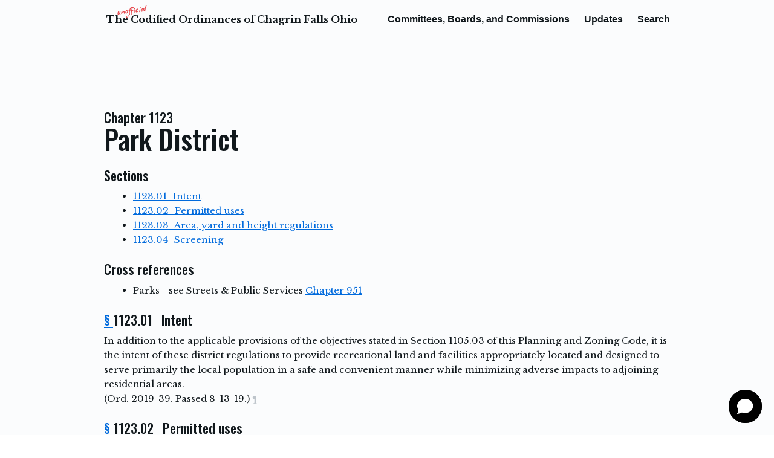

--- FILE ---
content_type: text/html; charset=utf-8
request_url: https://codes.forchagrin.com/chapters/chapter-1123-park-district/
body_size: 4349
content:
<!doctype html>
<html lang="en"><head>
  <meta charset="utf-8">
  <meta name="viewport" content="width=device-width, initial-scale=1"><!-- Begin Jekyll SEO tag v2.8.0 -->
<title>Chapter 1123: Park District | The Codified Ordinances of Chagrin Falls Ohio</title>
<meta name="generator" content="Jekyll v3.10.0" />
<meta property="og:title" content="Chapter 1123: Park District" />
<meta name="author" content="Brian Drum" />
<meta property="og:locale" content="en_US" />
<meta name="description" content="Sections" />
<meta property="og:description" content="Sections" />
<link rel="canonical" href="https://codes.forchagrin.com/chapters/chapter-1123-park-district/" />
<meta property="og:url" content="https://codes.forchagrin.com/chapters/chapter-1123-park-district/" />
<meta property="og:site_name" content="The Codified Ordinances of Chagrin Falls Ohio" />
<meta property="og:image" content="https://codes.forchagrin.com/assets/images/og-image.webp" />
<meta property="og:type" content="website" />
<meta name="twitter:card" content="summary_large_image" />
<meta property="twitter:image" content="https://codes.forchagrin.com/assets/images/og-image.webp" />
<meta property="twitter:title" content="Chapter 1123: Park District" />
<script type="application/ld+json">
{"@context":"https://schema.org","@type":"WebPage","author":{"@type":"Person","name":"Brian Drum"},"description":"Sections","headline":"Chapter 1123: Park District","image":"https://codes.forchagrin.com/assets/images/og-image.webp","url":"https://codes.forchagrin.com/chapters/chapter-1123-park-district/"}</script>
<!-- End Jekyll SEO tag -->
<link rel="stylesheet" href="/assets/css/style.css">
  <meta name="color-scheme" content="light dark"><!-- Privacy-friendly analytics by Plausible -->
    <script async src="https://plausible.io/js/pa-azPYMhQr_tuKhoyBXdNQf.js"></script>
    <script>
      window.plausible=window.plausible||function(){(plausible.q=plausible.q||[]).push(arguments)},plausible.init=plausible.init||function(i){plausible.o=i||{}};
      plausible.init()
    </script><script src="https://cdnjs.cloudflare.com/ajax/libs/lunr.js/2.3.9/lunr.min.js" integrity="sha512-4xUl/d6D6THrAnXAwGajXkoWaeMNwEKK4iNfq5DotEbLPAfk6FSxSP3ydNxqDgCw1c/0Z1Jg6L8h2j+++9BZmg==" crossorigin="anonymous" referrerpolicy="no-referrer"></script>
  <script src="/search.json"></script>

<link rel="manifest" href=/manifest.json>
<link rel="preconnect" href="https://fonts.googleapis.com">
<link rel="preconnect" href="https://fonts.gstatic.com" crossorigin>
<link href="https://fonts.googleapis.com/css2?family=Caveat:wght@700&text=vunofficial&display=swap" rel="stylesheet">
<link href="https://fonts.googleapis.com/css2?family=Libre+Baskerville:wght@400;700&family=Oswald:wght@300;500&display=swap" rel="stylesheet">
<meta name="apple-mobile-web-app-capable" content="yes">
<meta name="apple-mobile-web-app-status-bar-style" content="default">
<meta name="theme-color" content="#fbfcfd" media="(prefers-color-scheme: light)">
<meta name="theme-color" content="#151718" media="(prefers-color-scheme: dark)">
<meta name="msvalidate.01" content="E99E0939FF65102E0C67891391694019">
<script src="https://cdnjs.cloudflare.com/polyfill/v3/polyfill.min.js?features=es6"></script>
<script id="MathJax-script" async src="https://cdn.jsdelivr.net/npm/mathjax@3/es5/tex-mml-chtml.js"></script>

<script> window.chtlConfig = { chatbotId: "9319697573" } </script>
<script async data-id="9319697573" id="chatling-embed-script" type="text/javascript" src="https://chatling.ai/js/embed.js"></script>
<link type="application/atom+xml" rel="alternate" href="https://codes.forchagrin.com/feed.xml" title="The Codified Ordinances of Chagrin Falls Ohio" /></head>
<body class="Page">

    <div class="Page-header"><header class="Header" role="banner"><div class="Header-name">
    <a class="Header-link" rel="author" href="/">The Codified Ordinances of Chagrin Falls Ohio</a>
  </div><nav class="Header-nav">
      <ol class="Header-navList"><li class="Header-navListItem">
            <a class="Header-link" href="/committees-boards-and-commissions/">Committees, Boards, and Commissions</a>
          </li><li class="Header-navListItem">
            <a class="Header-link" href="/posts/">Updates</a>
          </li><li class="Header-navListItem">
            <a class="Header-link" href="/search/">Search</a>
          </li></ol>
    </nav>

    <details class="Header-details">
      <summary class="Header-summary">Menu</summary>
      <nav class="Header-mobileNav">
        <ol class="Header-mobileNavList"><li class="Header-mobileNavListItem">
            <a class="Header-mobileNavlink" href="/committees-boards-and-commissions/">Committees, Boards, and Commissions</a>
          </li><li class="Header-mobileNavListItem">
            <a class="Header-mobileNavlink" href="/posts/">Updates</a>
          </li><li class="Header-mobileNavListItem">
            <a class="Header-mobileNavlink" href="/search/">Search</a>
          </li></ol>
      </nav>
    </details></header>
</div>

    <div class="Page-main">
      <main class="Main" aria-label="Content">
        <article class="Markdown Chapter">

  

  <header>
    <h2>Chapter 1123</h2>
    <h1>Park District</h1>
  </header>

  <div>
    <h2 id="sections">Sections</h2>

<ul>
  <li><a href="#112301-intent">1123.01   Intent</a></li>
  <li><a href="#112302-permitted-uses">1123.02   Permitted uses</a></li>
  <li><a href="#112303-area-yard-and-height-regulations">1123.03   Area, yard and height regulations</a></li>
  <li><a href="#112304-screening">1123.04   Screening</a></li>
</ul>

<h2 id="cross-references">Cross references</h2>

<ul>
  <li>Parks - see Streets &amp; Public Services <a href="/chapters/chapter-951-parks">Chapter 951</a></li>
</ul>

<h2 id="112301-intent">1123.01   Intent</h2>

<p>In addition to the applicable provisions of the objectives stated in Section
1105.03 of this Planning and Zoning Code, it is the intent of these district
regulations to provide recreational land and facilities appropriately located
and designed to serve primarily the local population in a safe and convenient
manner while minimizing adverse impacts to adjoining residential areas.<br />
(Ord. 2019-39. Passed 8-13-19.)</p>

<h2 id="112302-permitted-uses">1123.02   Permitted uses</h2>

<p>In a Park District, buildings and land shall be used by right for only the
main and accessory uses set forth below.</p>

<ol>
  <li>
    <p><em>(a)</em> <strong>Main Uses.</strong>  Public parks, playgrounds and athletic fields; and
swimming pools</p>
  </li>
  <li>
    <p><em>(b)</em> <strong>Accessory Uses.</strong></p>

    <ol>
      <li>
        <p><em>(1)</em> Off-street parking and loading areas, driveways and walkways.</p>
      </li>
      <li>
        <p><em>(2)</em> Landscape features, fences, walls and hedges as regulated in
 Chapters 1142 and 1148 of the Planning and Zoning Code.</p>
      </li>
      <li>
        <p><em>(3)</em> Lighting structures as regulated in Chapter 1150 of this Planning
 and Zoning Code, and flag poles.</p>
      </li>
      <li>
        <p><em>(4)</em> Utility, maintenance, sanitation and storage facilities completely
 enclosed within permitted main buildings or suitably and attractively
 screened from view where such screening is in conformance with Section
 1142.07 of the Planning and Zoning Code<br />
 (Ord. 2019-39. Passed 8-13-19.)</p>
      </li>
    </ol>
  </li>
</ol>

<h2 id="112303-area-yard-and-height-regulations">1123.03   Area, yard and height regulations</h2>

<p>In a Park District, land and structures shall be developed and maintained in
accordance with the area, yard and height regulations as determined by the
Planning and Zoning Commission in accordance with the stated intent of Section
1123.01 of this Planning and Zoning Code.<br />
(Ord. 2019-39. Passed 8-13-19.)</p>

<h2 id="112304-screening">1123.04   Screening</h2>

<p>The Planning and Zoning Commission may require screening on the lot of a
proposed use or development in a Park District wherever that lot adjoins a
residential district. Such screening shall be required if deemed necessary by
the Planning and Zoning Commission to protect the privacy, welfare, value and
character of the adjoining residential area. The Planning and Zoning Commission
shall determine if the standards for screening contained in Chapter 1142 of the
Zoning Code shall apply.<br />
(Ord. 2019-39. Passed 8-13-19.)</p>


  </div>

</article>

      </main>
    </div>

    <div class="Page-footer"><footer class="Footer h-card">
  <data class="u-url" href="/"></data><div class="Footer-nav Grid Grid--withGutter">
    <div class="Grid-cell u-sm-sizeFull u-md-size1of3 u-lg-size1of3">
      <p><strong><a class="Footer-link" rel="author" href="/">The Codified Ordinances of Chagrin Falls Ohio</a></strong></p>
      <p>An Unofficial Repository of The Codified Ordinances of Chagrin Falls Ohio.</p>
      <ul><li class="Footer-navListItem">
            <a class="Footer-link" href="/committees-boards-and-commissions/">Committees, Boards, and Commissions</a>
          </li><li class="Footer-navListItem">
            <a class="Footer-link" href="/posts/">Updates</a>
          </li><li class="Footer-navListItem">
            <a class="Footer-link" href="/search/">Search</a>
          </li><li class="Footer-navListItem">
          Please contact <a href="mailto:codes@forchagrin.com">codes@forchagrin.com</a><br />with corrections, questions, or comments.
        </li>
        <li class="Footer-navListItem">
          <a class="Footer-link" href="/feed.xml">
            <svg class="Footer-linkIcon Icon">
              <use xlink:href="/assets/optima-social-icons.svg#rss"></use>
            </svg>
            <span>Subscribe</span>
          </a>
        </li>
      </ul>
    </div>
    <div class="Grid-cell u-sm-sizeFull u-md-size2of3 u-lg-size2of3">
      <p class="Footer-legalese">
        <strong>Disclaimer:</strong> The Codified Ordinances and other documents
        that appear in this repository may not reflect the most current
        legislation adopted by the Municipality. The Codified Ordinances are
        provided for informational purposes only and should not be relied upon
        as the definitive authority for local legislation. Additionally, the
        formatting and pagination of the posted documents vary from the
        formatting and pagination of the official copy. The official printed
        copy of the Codified Ordinances should be consulted prior to any action
        being taken.
      </p>
      <p class="Footer-legalese">
        For further information regarding the official version of any portion of
        the Codified Ordinances in this repository, please contact the
        Municipality directly.
      </p>
    </div>
  </div>
  <div>
    <p class="Footer-legalese"><span class="u-textNoWrap">Copyright © 2023.</span>
    <span class="u-textNoWrap">All rights reserved.</span>
    
    </p>
  </div>
</footer>
<script>
  function add() {
    document.querySelectorAll(".Chapter p").forEach($p => {
      let $headingText = "";
      let $idx = 1;
      let $str = "";

      let $em = $p.querySelector("em");
      let $parentListItem = $p.closest("li");
      let $parentList = $p.closest("ol");
      let $grandParentListItem;
      if ($parentList) {
        $grandParentListItem = $parentList.closest("li");
      };
      let $searchTarget;

      if ((!$em && !$parentListItem)                                                      // paragraphs that are not part of a subsection
          ||                                                                              // or
          (!$em && $parentListItem && $parentListItem.querySelector("em"))                // paragraphs that are part of a non-subsection list
          ||                                                                              // or
          ($em && $em.nextSibling)) {                                                     // paragraphs with subsection number and content
        $searchTarget = $p.previousElementSibling;                                        // get the previous sibling element
        while ($searchTarget) {
          if (/^H\d/.test($searchTarget.tagName)) {                                       // if it's an H1, H2, H3, H4, or H5 element
            $headingText = $searchTarget.id.match(/^(([\d\.])+)|(appendix-[\w]+)|(section-[ivx]+-[\d]+)/g);
            break;
          };
          if ($searchTarget.tagName === "P") {                                            // check if it's also a paragraph
            $idx = $idx + 1;                                                              // if so, increase the index
          };
          $searchTarget = $searchTarget.previousElementSibling;                           // get the next previous sibling element and repeat
        };
        $str = "¶" + $idx;                                                                // add a paragraph symbol to the string
        if ($parentListItem) {
          $em = $parentListItem.querySelector("em");                                      // find the current subsection number
          $str = $em.innerText + $str;                                                    // add the current subsection number to the string
        };
        while ($grandParentListItem) {
          $str = $grandParentListItem.querySelector("em").innerText + $str;
          $parentList = $grandParentListItem.closest("ol");
          $grandParentListItem = $parentList.closest("li");
        };
        if ($parentList) {
          $searchTarget = $parentList.previousElementSibling;
          while ($searchTarget) {
            if (/^H\d/.test($searchTarget.tagName)) {                                       // if it's an H1, H2, H3, H4, or H5 element
              $headingText = $searchTarget.id.match(/^(([\d\.])+)|(appendix-[\w]+)|(section-[ivx]+-[\d]+)/g);
              break;
            };
            $searchTarget = $searchTarget.previousElementSibling;
          };
        };
        if ($headingText) {
          $str = $headingText + $str;
        };
        $anchor = document.createElement("a");
        $anchor.href = "#" + $str;
        $anchor.innerText = "¶";
        $small = document.createElement("small");
        $small.append($anchor);
        $p.setAttribute("id", $str);
        $p.append(" ", $small);
      };
    });
    document.querySelectorAll(".Chapter ol > li").forEach($li => {
      let $headingText = "";
      let $str = "";

      let $em = $li.querySelector("em");
      let $parentList = $li.closest("ol");
      let $grandParentListItem;
      if ($parentList) {
        $grandParentListItem = $parentList.closest("li");
      };
      let $searchTarget;

      if ($em) {
        $str = $em.innerText + $str;
      };
      while ($grandParentListItem) {
        $str = $grandParentListItem.querySelector("em").innerText + $str;
        $parentList = $grandParentListItem.closest("ol");
        $grandParentListItem = $parentList.closest("li");
      };
      if ($parentList) {
        $searchTarget = $parentList.previousElementSibling;
        while ($searchTarget) {
          if (/^H\d/.test($searchTarget.tagName) && (/^(([\d\.])+)|(appendix-)|(section-)/.test($searchTarget.id))) {
            $headingText = $searchTarget.id.match(/^(([\d\.])+)|(appendix-[\w]+)|(section-[ivx]+-[\d]+)/g);
            break;
          };
          $searchTarget = $searchTarget.previousElementSibling;
        };
      };
      if ($headingText) {
        $str = $headingText + $str;
      };
      $anchor = document.createElement("a");
      $anchor.href = "#" + $str;
      $anchor.innerText = $em.innerText;
      $em.innerText = "";
      $li.setAttribute("id", $str);
      $em.append($anchor);
    });
    document.querySelectorAll(".Chapter h2, .Chapter h3, .Chapter h4").forEach($h2 => {
      if (/^(([\d\.])+)|(appendix-)|(section-)/.test($h2.id)) {
        $anchor = document.createElement("a");
        $anchor.href = "#" + $h2.id;
        $anchor.innerText = "§ ";
        $h2.prepend($anchor);
      };
    });
  };
  add();
</script>
</div>

  </body>

</html>


--- FILE ---
content_type: text/css; charset=utf-8
request_url: https://codes.forchagrin.com/assets/css/style.css
body_size: 13032
content:
.u-spaceStackLarge>*+*{margin-top:32px}:root{--red1: hsl(359, 100%, 99.4%);--red2: hsl(359, 100%, 98.6%);--red3: hsl(360, 100%, 96.8%);--red4: hsl(360, 97.9%, 94.8%);--red5: hsl(360, 90.2%, 91.9%);--red6: hsl(360, 81.7%, 87.8%);--red7: hsl(359, 74.2%, 81.7%);--red8: hsl(359, 69.5%, 74.3%);--red9: hsl(358, 75.0%, 59.0%);--red10: hsl(358, 69.4%, 55.2%);--red11: hsl(358, 65.0%, 48.7%);--red12: hsl(354, 50.0%, 14.6%);--redA1: hsla(0, 100%, 51.0%, 0.012);--redA2: hsla(0, 100%, 51.0%, 0.032);--redA3: hsla(0, 100%, 50.2%, 0.063);--redA4: hsla(0, 100%, 50.0%, 0.102);--redA5: hsla(0, 99.9%, 47.5%, 0.153);--redA6: hsla(0, 99.5%, 44.9%, 0.224);--redA7: hsla(359, 99.7%, 42.7%, 0.318);--redA8: hsla(359, 99.6%, 41.1%, 0.436);--redA9: hsla(358, 99.9%, 42.9%, 0.718);--redA10: hsla(358, 99.9%, 41.0%, 0.761);--redA11: hsla(358, 99.8%, 38.3%, 0.832);--redA12: hsla(355, 99.3%, 7.9%, 0.926);--blue1: hsl(206, 100%, 99.2%);--blue2: hsl(210, 100%, 98.0%);--blue3: hsl(209, 100%, 96.5%);--blue4: hsl(210, 98.8%, 94.0%);--blue5: hsl(209, 95.0%, 90.1%);--blue6: hsl(209, 81.2%, 84.5%);--blue7: hsl(208, 77.5%, 76.9%);--blue8: hsl(206, 81.9%, 65.3%);--blue9: hsl(206, 100%, 50.0%);--blue10: hsl(208, 100%, 47.3%);--blue11: hsl(211, 100%, 43.2%);--blue12: hsl(211, 100%, 15.0%);--blueA1: hsla(210, 100%, 51.0%, 0.016);--blueA2: hsla(210, 100%, 51.0%, 0.040);--blueA3: hsla(210, 100%, 50.3%, 0.071);--blueA4: hsla(210, 100%, 50.1%, 0.118);--blueA5: hsla(208, 99.1%, 47.1%, 0.189);--blueA6: hsla(209, 99.5%, 45.3%, 0.283);--blueA7: hsla(208, 99.9%, 43.8%, 0.412);--blueA8: hsla(206, 99.8%, 45.1%, 0.632);--blueA9: hsla(206, 100%, 50.0%, 0.980);--blueA10: hsla(208, 100%, 47.2%, 0.980);--blueA11: hsla(212, 100%, 43.0%, 0.980);--blueA12: hsla(213, 100%, 14.4%, 0.980);--green1: hsl(136, 50.0%, 98.9%);--green2: hsl(138, 62.5%, 96.9%);--green3: hsl(139, 55.2%, 94.5%);--green4: hsl(140, 48.7%, 91.0%);--green5: hsl(141, 43.7%, 86.0%);--green6: hsl(143, 40.3%, 79.0%);--green7: hsl(146, 38.5%, 69.0%);--green8: hsl(151, 40.2%, 54.1%);--green9: hsl(151, 55.0%, 41.5%);--green10: hsl(152, 57.5%, 37.6%);--green11: hsl(153, 67.0%, 28.5%);--green12: hsl(155, 40.0%, 14.0%);--greenA1: hsla(140, 94.9%, 38.7%, 0.016);--greenA2: hsla(138, 99.9%, 38.5%, 0.051);--greenA3: hsla(139, 97.7%, 36.9%, 0.087);--greenA4: hsla(139, 98.5%, 32.7%, 0.134);--greenA5: hsla(141, 100%, 30.4%, 0.200);--greenA6: hsla(142, 99.0%, 28.9%, 0.295);--greenA7: hsla(146, 99.5%, 27.6%, 0.428);--greenA8: hsla(151, 99.5%, 28.8%, 0.644);--greenA9: hsla(151, 99.9%, 28.0%, 0.812);--greenA10: hsla(152, 99.6%, 25.8%, 0.840);--greenA11: hsla(153, 99.9%, 21.0%, 0.906);--greenA12: hsla(155, 99.4%, 6.2%, 0.918);--slate1: hsl(206, 30.0%, 98.8%);--slate2: hsl(210, 16.7%, 97.6%);--slate3: hsl(209, 13.3%, 95.3%);--slate4: hsl(209, 12.2%, 93.2%);--slate5: hsl(208, 11.7%, 91.1%);--slate6: hsl(208, 11.3%, 88.9%);--slate7: hsl(207, 11.1%, 85.9%);--slate8: hsl(205, 10.7%, 78.0%);--slate9: hsl(206, 6.0%, 56.1%);--slate10: hsl(206, 5.8%, 52.3%);--slate11: hsl(206, 6.0%, 43.5%);--slate12: hsl(206, 24.0%, 9.0%);--slateA1: hsla(210, 92.6%, 26.5%, 0.016);--slateA2: hsla(210, 87.7%, 16.0%, 0.028);--slateA3: hsla(210, 98.8%, 14.4%, 0.055);--slateA4: hsla(210, 94.1%, 11.1%, 0.075);--slateA5: hsla(216, 91.1%, 10.9%, 0.099);--slateA6: hsla(206, 96.4%, 11.3%, 0.126);--slateA7: hsla(210, 99.1%, 10.1%, 0.157);--slateA8: hsla(205, 96.5%, 10.0%, 0.244);--slateA9: hsla(206, 98.8%, 5.9%, 0.467);--slateA10: hsla(206, 99.6%, 5.4%, 0.506);--slateA11: hsla(206, 97.0%, 4.8%, 0.593);--slateA12: hsla(202, 97.0%, 2.4%, 0.934);--blackA1: hsla(0, 0%, 0%, 0.012);--blackA2: hsla(0, 0%, 0%, 0.027);--blackA3: hsla(0, 0%, 0%, 0.047);--blackA4: hsla(0, 0%, 0%, 0.071);--blackA5: hsla(0, 0%, 0%, 0.090);--blackA6: hsla(0, 0%, 0%, 0.114);--blackA7: hsla(0, 0%, 0%, 0.141);--blackA8: hsla(0, 0%, 0%, 0.220);--blackA9: hsla(0, 0%, 0%, 0.439);--blackA10: hsla(0, 0%, 0%, 0.478);--blackA11: hsla(0, 0%, 0%, 0.565);--blackA12: hsla(0, 0%, 0%, 0.910);--black0: hsla(0, 0%, 100%, 1.0);--black: hsla(0, 0%, 0%, 1.0);--whiteA1: hsla(0, 0%, 100%, 0);--whiteA2: hsla(0, 0%, 100%, 0.013);--whiteA3: hsla(0, 0%, 100%, 0.034);--whiteA4: hsla(0, 0%, 100%, 0.056);--whiteA5: hsla(0, 0%, 100%, 0.086);--whiteA6: hsla(0, 0%, 100%, 0.124);--whiteA7: hsla(0, 0%, 100%, 0.176);--whiteA8: hsla(0, 0%, 100%, 0.249);--whiteA9: hsla(0, 0%, 100%, 0.386);--whiteA10: hsla(0, 0%, 100%, 0.446);--whiteA11: hsla(0, 0%, 100%, 0.592);--whiteA12: hsla(0, 0%, 100%, 0.923);--white0: hsla(0, 0%, 100%, 1.0);--white: hsla(0, 0%, 100%, 1.0);--font-sans: -apple-system, BlinkMacSystemFont, "Segoe UI", Helvetica, Arial, sans-serif, "Apple Color Emoji", "Segoe UI Emoji";--font-serif: Iowan Old Style, Apple Garamond, Baskerville, Times New Roman, Droid Serif, Times, Source Serif Pro, serif, Apple Color Emoji, Segoe UI Emoji, Segoe UI Symbol;--font-monospace: ui-monospace, SFMono-Regular, SF Mono, Menlo, Consolas, Liberation Mono, monospace}@media (prefers-color-scheme: dark){:root{--red1: hsl(353, 23.0%, 9.8%);--red2: hsl(357, 34.4%, 12.0%);--red3: hsl(356, 43.4%, 16.4%);--red4: hsl(356, 47.6%, 19.2%);--red5: hsl(356, 51.1%, 21.9%);--red6: hsl(356, 55.2%, 25.9%);--red7: hsl(357, 60.2%, 31.8%);--red8: hsl(358, 65.0%, 40.4%);--red9: hsl(358, 75.0%, 59.0%);--red10: hsl(358, 85.3%, 64.0%);--red11: hsl(358, 100%, 69.5%);--red12: hsl(351, 89.0%, 96.0%);--redA1: hsla(0, 0%, 0%, 0);--redA2: hsla(5, 98.5%, 53.8%, 0.045);--redA3: hsla(359, 99.1%, 61.1%, 0.130);--redA4: hsla(358, 98.8%, 61.0%, 0.184);--redA5: hsla(357, 99.6%, 60.3%, 0.237);--redA6: hsla(358, 99.6%, 60.3%, 0.322);--redA7: hsla(357, 100%, 59.5%, 0.442);--redA8: hsla(358, 99.8%, 59.1%, 0.621);--redA9: hsla(358, 100%, 65.5%, 0.884);--redA10: hsla(358, 100%, 67.5%, 0.942);--redA11: hsla(358, 100%, 69.7%, 0.980);--redA12: hsla(352, 100%, 97.1%, 0.980);--blue1: hsl(212, 35.0%, 9.2%);--blue2: hsl(216, 50.0%, 11.8%);--blue3: hsl(214, 59.4%, 15.3%);--blue4: hsl(214, 65.8%, 17.9%);--blue5: hsl(213, 71.2%, 20.2%);--blue6: hsl(212, 77.4%, 23.1%);--blue7: hsl(211, 85.1%, 27.4%);--blue8: hsl(211, 89.7%, 34.1%);--blue9: hsl(206, 100%, 50.0%);--blue10: hsl(209, 100%, 60.6%);--blue11: hsl(210, 100%, 66.1%);--blue12: hsl(206, 98.0%, 95.8%);--blueA1: hsla(0, 0%, 0%, 0);--blueA2: hsla(221, 97.8%, 52.4%, 0.059);--blueA3: hsla(215, 99.3%, 54.2%, 0.135);--blueA4: hsla(215, 99.3%, 53.8%, 0.198);--blueA5: hsla(213, 99.4%, 52.8%, 0.252);--blueA6: hsla(212, 99.9%, 51.7%, 0.323);--blueA7: hsla(211, 100%, 50.7%, 0.435);--blueA8: hsla(211, 99.8%, 50.9%, 0.597);--blueA9: hsla(205, 100%, 50.0%, 0.980);--blueA10: hsla(208, 100%, 60.7%, 0.980);--blueA11: hsla(209, 100%, 66.3%, 0.980);--blueA12: hsla(196, 100%, 96.8%, 0.980);--green1: hsl(146, 30.0%, 7.4%);--green2: hsl(155, 44.2%, 8.4%);--green3: hsl(155, 46.7%, 10.9%);--green4: hsl(154, 48.4%, 12.9%);--green5: hsl(154, 49.7%, 14.9%);--green6: hsl(154, 50.9%, 17.6%);--green7: hsl(153, 51.8%, 21.8%);--green8: hsl(151, 51.7%, 28.4%);--green9: hsl(151, 55.0%, 41.5%);--green10: hsl(151, 49.3%, 46.5%);--green11: hsl(151, 50.0%, 53.2%);--green12: hsl(137, 72.0%, 94.0%);--greenA1: hsla(0, 0%, 0%, 0);--greenA2: hsla(169, 100%, 48.5%, 0.027);--greenA3: hsla(162, 98.7%, 57.9%, 0.070);--greenA4: hsla(158, 98.6%, 59.7%, 0.105);--greenA5: hsla(158, 98.6%, 60.7%, 0.140);--greenA6: hsla(156, 99.9%, 62.0%, 0.187);--greenA7: hsla(154, 99.5%, 63.1%, 0.257);--greenA8: hsla(152, 99.7%, 64.2%, 0.370);--greenA9: hsla(151, 99.7%, 63.8%, 0.605);--greenA10: hsla(152, 99.9%, 66.5%, 0.661);--greenA11: hsla(151, 99.7%, 69.2%, 0.740);--greenA12: hsla(137, 100%, 95.8%, 0.980);--slate1: hsl(200, 7.0%, 8.8%);--slate2: hsl(195, 7.1%, 11.0%);--slate3: hsl(197, 6.8%, 13.6%);--slate4: hsl(198, 6.6%, 15.8%);--slate5: hsl(199, 6.4%, 17.9%);--slate6: hsl(201, 6.2%, 20.5%);--slate7: hsl(203, 6.0%, 24.3%);--slate8: hsl(207, 5.6%, 31.6%);--slate9: hsl(206, 6.0%, 43.9%);--slate10: hsl(206, 5.2%, 49.5%);--slate11: hsl(206, 6.0%, 63.0%);--slate12: hsl(210, 6.0%, 93.0%);--slateA1: hsla(0, 0%, 0%, 0);--slateA2: hsla(181, 98.9%, 91.8%, 0.026);--slateA3: hsla(182, 86.7%, 91.4%, 0.057);--slateA4: hsla(209, 86.7%, 93.9%, 0.083);--slateA5: hsla(200, 90.3%, 93.4%, 0.109);--slateA6: hsla(209, 95.3%, 93.5%, 0.139);--slateA7: hsla(204, 98.5%, 93.9%, 0.182);--slateA8: hsla(209, 94.0%, 94.7%, 0.265);--slateA9: hsla(207, 97.3%, 94.0%, 0.412);--slateA10: hsla(209, 99.4%, 95.2%, 0.472);--slateA11: hsla(208, 98.7%, 96.8%, 0.615);--slateA12: hsla(211, 86.7%, 99.6%, 0.927);--black0: hsla(0, 0%, 0%, 1.0);--white0: hsla(0, 0%, 0%, 1.0)}}:root{--max-width: 960px;--base-anchor--link-color: var(--blue11);--base-anchor--visited-color: var(--blue11);--base-anchor--hover-color: var(--blue11);--base-anchor--focus-outlineColor: var(--blue11);--base-anchor--active-color: var(--blue11);--kbd-backgroundColor: var(--greenA2);--kbd-borderColor: var(--green6);--kbd-borderRadius: 3px;--kbd-borderStyle: solid;--kbd-borderWidth: 1px;--kbd-color: var(--green11);--kbd-fontSize: smaller;--kbd-letterSpacing: 0.05em;--kbd-padding: 3px 8px 1px;--kbd-whiteSpace: nowrap;--Footer-fontSize: 0.875em;--Footer-fontWeight: 300;--Footer-maxWidth: var(--max-width);--Header-fontSize: 16px;--Header-fontWeight: 600;--Header-height: 4rem;--Header-maxWidth: var(--max-width);--Header-mobileNav-backgroundColor: var(--slate1);--Header-mobileNav-boxShadowColor: var(--slate1);--Header-mobileNav-color: var(--slate11);--Header-mobileNavList-boxShadowColor: var(--slate7);--Header-mobileNavListItem-boxShadowColor: var(--slate6);--Kbd-backgroundColor: var(--kbd-backgroundColor);--Kbd-borderColor: var(--kbd-borderColor);--Kbd-borderRadius: var(--kbd-borderRadius);--Kbd-borderStyle: var(--kbd-borderStyle);--Kbd-borderWidth: var(--kbd-borderWidth);--Kbd-color: var(--kbd-color);--Kbd-fontSize: var(--kbd-fontSize);--Kbd-letterSpacing: var(--kbd-letterSpacing);--Kbd-padding: var(--kbd-padding);--Kbd-whiteSpace: var(--kbd-whiteSpace);--Main-maxWidth: var(--max-width);--Markdown-anchor-color: var(--blue11);--Markdown-fontFamily: var(--font-sans);--Markdown-fontSize: 1em;--Markdown-lineHeight: 1.5;--Markdown-hr-backgroundColor: var(--slate6);--Markdown-h1-fontFamily: var(--font-sans);--Markdown-h1-color: inherit;--Markdown-h1-fontSize: 1.5em;--Markdown-h1-fontWeight: 600;--Markdown-h1-letterSpacing: -0.025em;--Markdown-h1-lineHeight: 1.5;--Markdown-h1-marginTop: 1em;--Markdown-h1-fontFamily: var(--font-sans);--Markdown-h2-color: inherit;--Markdown-h2-fontSize: 1em;--Markdown-h2-fontWeight: 600;--Markdown-h2-lineHeight: 1.5;--Markdown-h2-marginTop: 1em;--Markdown-h3-fontFamily: var(--font-sans);--Markdown-h3-color: inherit;--Markdown-h3-fontSize: 1em;--Markdown-h3-fontWeight: 600;--Markdown-h3-lineHeight: 1.5;--Markdown-h3-marginTop: 1em;--Markdown-h4-fontFamily: var(--font-sans);--Markdown-h4-color: inherit;--Markdown-h4-fontSize: 1em;--Markdown-h4-fontWeight: 600;--Markdown-h4-lineHeight: 1.5;--Markdown-h4-marginTop: 1em;--Markdown-blockquote-backgroundColor: transparent;--Markdown-blockquote-borderColor: var(--slate6);--Markdown-blockquote-padding: 0 0 0 1em;--Markdown-del-backgroundColor: var(--redA2);--Markdown-del-textColor: var(--red11);--Markdown-img-filter: none;--Markdown-ins-backgroundColor: var(--greenA2);--Markdown-ins-textColor: var(--green11);--Markdown-kbd-backgroundColor: var(--kbd-backgroundColor);--Markdown-kbd-borderColor: var(--kbd-borderColor);--Markdown-kbd-borderRadius: var(--kbd-borderRadius);--Markdown-kbd-borderStyle: var(--kbd-borderStyle);--Markdown-kbd-borderWidth: var(--kbd-borderWidth);--Markdown-kbd-color: var(--kbd-color);--Markdown-kbd-fontSize: var(--kbd-fontSize);--Markdown-kbd-letterSpacing: var(--kbd-letterSpacing);--Markdown-kbd-padding: var(--kbd-padding);--Markdown-kbd-whiteSpace: var(--kbd-whiteSpace);--Markdown-table-td-borderColor: var(--slateA6);--Markdown-table-td-fontFamily: var(--font-sans);--Markdown-table-td-fontSize: inherit;--Markdown-table-td-fontWeight: normal;--Markdown-table-td-lineHeight: 1.5;--Markdown-table-th-fontFamily: var(--font-sans);--Markdown-table-th-fontSize: inherit;--Markdown-table-th-fontWeight: bold;--Markdown-table-th-lineHeight: 1.5;--Markdown-target-scrollMarginTop: var(--Header-height);--Markdown-time-color: var(--slate9);--Markdown-time-fontFamily: var(--font-sans);--Markdown-time-fontSize: 1em;--Page-fontFamily: var(--font-sans);--Page-footer-backgroundColor: var(--slate3);--Page-footer-color: var(--slate11);--Page-header-backgroundColor: var(--slate1);--Page-header-boxShadowColor: var(--slate7);--Page-header-color: var(--slate11);--Page-main-backgroundColor: var(--slate1);--Page-main-color: var(--slate12)}@media (prefers-color-scheme: dark){:root{--Page-footer-backgroundColor: var(--black);--Markdown-img-filter: brightness(.8) contrast(1.2)}}:root{--yellow1: hsl(60, 54.0%, 98.5%);--yellow2: hsl(52, 100%, 95.5%);--yellow3: hsl(55, 100%, 90.9%);--yellow4: hsl(54, 100%, 86.6%);--yellow5: hsl(52, 97.9%, 82.0%);--yellow6: hsl(50, 89.4%, 76.1%);--yellow7: hsl(47, 80.4%, 68.0%);--yellow8: hsl(48, 100%, 46.1%);--yellow9: hsl(53, 92.0%, 50.0%);--yellow10: hsl(50, 100%, 48.5%);--yellow11: hsl(42, 100%, 29.0%);--yellow12: hsl(40, 55.0%, 13.5%);--Page-header-color: var(--slate12);--Markdown-fontFamily: "Libre Baskerville", serif;--Markdown-fontSize: calc((15 / 16) * 1em);--Markdown-lineHeight: calc(24 / 15);--Markdown-h1-fontFamily: "Oswald", sans-serif;--Markdown-h1-color: inherit;--Markdown-h1-fontSize: 3em;--Markdown-h1-fontWeight: 500;--Markdown-h1-lineHeight: calc(48 / 45);--Markdown-h1-marginTop: 0;--Markdown-h2-fontFamily: "Oswald", sans-serif;--Markdown-h2-color: inherit;--Markdown-h2-fontSize: 1.5em;--Markdown-h2-fontWeight: 500;--Markdown-h2-lineHeight: calc(24 / 22.5);--Markdown-h2-marginTop: calc((24 / 22.5) * 1em);--Markdown-h3-fontFamily: "Oswald", sans-serif;--Markdown-h3-color: inherit;--Markdown-h3-fontSize: 1.2em;--Markdown-h3-fontWeight: 500;--Markdown-h3-lineHeight: calc(24 / 18);--Markdown-h3-marginTop: calc((24 / 18) * 1em);--Chapter-h4-fontFamily: "Oswald", sans-serif;--Chapter-h4-color: inherit;--Chapter-h4-fontSize: 1.2em;--Chapter-h4-fontWeight: 500;--Chapter-h4-lineHeight: calc(24 / 18);--Chapter-h4-marginTop: calc((24 / 18) * 1em);--Markdown-table-td-fontFamily: "Oswald", sans-serif;--Markdown-table-td-fontSize: 1.2em;--Markdown-table-td-fontWeight: 300;--Markdown-table-td-lineHeight: calc(24 / 18);--Markdown-table-th-fontFamily: "Oswald", sans-serif;--Markdown-table-th-fontSize: 1.2em;--Markdown-table-th-fontWeight: 500;--Markdown-table-th-lineHeight: calc(24 / 18);--Markdown-target-outlineWidth: 0.5rem;--Markdown-target-scrollMarginTop: calc(var(--Header-height) + var(--Markdown-target-outlineWidth));--Page-fontFamily: var(--font-sans)}@media (prefers-color-scheme: dark){:root{--yellow1: hsl(45, 100%, 5.5%);--yellow2: hsl(46, 100%, 6.7%);--yellow3: hsl(45, 100%, 8.7%);--yellow4: hsl(45, 100%, 10.4%);--yellow5: hsl(47, 100%, 12.1%);--yellow6: hsl(49, 100%, 14.3%);--yellow7: hsl(49, 90.3%, 18.4%);--yellow8: hsl(50, 100%, 22.0%);--yellow9: hsl(53, 92.0%, 50.0%);--yellow10: hsl(54, 100%, 68.0%);--yellow11: hsl(48, 100%, 47.0%);--yellow12: hsl(53, 100%, 91.0%)}}/*! normalize.css v6.0.0 | MIT License | github.com/necolas/normalize.css */html{line-height:1.15;-ms-text-size-adjust:100%;-webkit-text-size-adjust:100%}article,aside,footer,header,nav,section{display:block}h1{font-size:2em;margin:.67em 0}figcaption,figure,main{display:block}figure{margin:1em 40px}hr{box-sizing:content-box;height:0;overflow:visible}pre{font-family:monospace,monospace;font-size:1em}a{background-color:transparent;-webkit-text-decoration-skip:ink}abbr[title]{border-bottom:none;text-decoration:underline;text-decoration:underline dotted}b,strong{font-weight:inherit}b,strong{font-weight:bolder}code,kbd,samp{font-family:monospace,monospace;font-size:1em}dfn{font-style:italic}mark{background-color:#ff0;color:#000}small{font-size:80%}sub,sup{font-size:75%;line-height:0;position:relative;vertical-align:baseline}sub{bottom:-.25em}sup{top:-.5em}audio,video{display:inline-block}audio:not([controls]){display:none;height:0}img{border-style:none}svg:not(:root){overflow:hidden}button,input,optgroup,select,textarea{margin:0}button,input{overflow:visible}button,select{text-transform:none}[type=reset],[type=submit],button,html [type=button]{-webkit-appearance:button}[type=button]::-moz-focus-inner,[type=reset]::-moz-focus-inner,[type=submit]::-moz-focus-inner,button::-moz-focus-inner{border-style:none;padding:0}[type=button]:-moz-focusring,[type=reset]:-moz-focusring,[type=submit]:-moz-focusring,button:-moz-focusring{outline:1px dotted ButtonText}legend{box-sizing:border-box;color:inherit;display:table;max-width:100%;padding:0;white-space:normal}progress{display:inline-block;vertical-align:baseline}textarea{overflow:auto}[type=checkbox],[type=radio]{box-sizing:border-box;padding:0}[type=number]::-webkit-inner-spin-button,[type=number]::-webkit-outer-spin-button{height:auto}[type=search]{-webkit-appearance:textfield;outline-offset:-2px}[type=search]::-webkit-search-cancel-button,[type=search]::-webkit-search-decoration{-webkit-appearance:none}::-webkit-file-upload-button{-webkit-appearance:button;font:inherit}details,menu{display:block}summary{display:list-item}canvas{display:inline-block}template{display:none}[hidden]{display:none}html{box-sizing:border-box;font-family:sans-serif}*,:after,:before{box-sizing:inherit}blockquote,body,dd,dl,figure,h1,h2,h3,h4,h5,h6,p,pre{margin:0}button{background:transparent;border:0;padding:0}button:focus{outline:1px dotted;outline:5px auto -webkit-focus-ring-color}fieldset{border:0;margin:0;padding:0}iframe{border:0}ol,ul{list-style:none;margin:0;padding:0}[tabindex="-1"]:focus{outline:none !important}a:active,a:hover{outline-width:0}button,input,optgroup,select,textarea{font-family:sans-serif;font-size:100%;line-height:1.15}fieldset{border:1px solid silver;margin:0 2px;padding:.35em .625em .75em}.u-alignBaseline{vertical-align:baseline !important}.u-alignBottom{vertical-align:bottom !important}.u-alignMiddle{vertical-align:middle !important}.u-alignTop{vertical-align:top !important}.u-block{display:block !important}.u-hidden{display:none !important}.u-hiddenVisually{border:0 !important;clip:rect(1px, 1px, 1px, 1px) !important;height:1px !important;overflow:hidden !important;padding:0 !important;position:absolute !important;width:1px !important}.u-inline{display:inline !important}.u-inlineBlock{display:inline-block !important;max-width:100%}.u-table{display:table !important}.u-tableCell{display:table-cell !important}.u-tableRow{display:table-row !important}.u-cf:after,.u-cf:before{content:" ";display:table}.u-cf:after{clear:both}.u-nbfc{overflow:hidden !important}.u-nbfcAlt{display:table-cell !important;width:10000px !important}.u-floatLeft{float:left !important}.u-floatRight{float:right !important}.u-linkClean,.u-linkClean:active,.u-linkClean:focus,.u-linkClean:hover{text-decoration:none !important}.u-linkComplex,.u-linkComplex:active,.u-linkComplex:focus,.u-linkComplex:hover{text-decoration:none !important}.u-linkComplex:active .u-linkComplexTarget,.u-linkComplex:focus .u-linkComplexTarget,.u-linkComplex:hover .u-linkComplexTarget{text-decoration:underline !important}.u-linkBlock,.u-linkBlock:active,.u-linkBlock:focus,.u-linkBlock:hover{display:block !important;text-decoration:none !important}.u-after1of12{margin-right:8.33333% !important}.u-after1of10{margin-right:10% !important}.u-after1of8{margin-right:12.5% !important}.u-after1of6,.u-after2of12{margin-right:16.66667% !important}.u-after1of5,.u-after2of10{margin-right:20% !important}.u-after1of4,.u-after2of8,.u-after3of12{margin-right:25% !important}.u-after3of10{margin-right:30% !important}.u-after1of3,.u-after2of6,.u-after4of12{margin-right:33.33333% !important}.u-after3of8{margin-right:37.5% !important}.u-after2of5,.u-after4of10{margin-right:40% !important}.u-after5of12{margin-right:41.66667% !important}.u-after1of2,.u-after2of4,.u-after3of6,.u-after4of8,.u-after5of10,.u-after6of12{margin-right:50% !important}.u-after7of12{margin-right:58.33333% !important}.u-after3of5,.u-after6of10{margin-right:60% !important}.u-after5of8{margin-right:62.5% !important}.u-after2of3,.u-after4of6,.u-after8of12{margin-right:66.66667% !important}.u-after7of10{margin-right:70% !important}.u-after3of4,.u-after6of8,.u-after9of12{margin-right:75% !important}.u-after4of5,.u-after8of10{margin-right:80% !important}.u-after5of6,.u-after10of12{margin-right:83.33333% !important}.u-after7of8{margin-right:87.5% !important}.u-after9of10{margin-right:90% !important}.u-after11of12{margin-right:91.66667% !important}@media (min-width: 320px) and (max-width: 640px){.u-sm-afterNone{margin-right:0 !important}.u-sm-after1of12{margin-right:8.33333% !important}.u-sm-after1of10{margin-right:10% !important}.u-sm-after1of8{margin-right:12.5% !important}.u-sm-after1of6,.u-sm-after2of12{margin-right:16.66667% !important}.u-sm-after1of5,.u-sm-after2of10{margin-right:20% !important}.u-sm-after1of4,.u-sm-after2of8,.u-sm-after3of12{margin-right:25% !important}.u-sm-after3of10{margin-right:30% !important}.u-sm-after1of3,.u-sm-after2of6,.u-sm-after4of12{margin-right:33.33333% !important}.u-sm-after3of8{margin-right:37.5% !important}.u-sm-after2of5,.u-sm-after4of10{margin-right:40% !important}.u-sm-after5of12{margin-right:41.66667% !important}.u-sm-after1of2,.u-sm-after2of4,.u-sm-after3of6,.u-sm-after4of8,.u-sm-after5of10,.u-sm-after6of12{margin-right:50% !important}.u-sm-after7of12{margin-right:58.33333% !important}.u-sm-after3of5,.u-sm-after6of10{margin-right:60% !important}.u-sm-after5of8{margin-right:62.5% !important}.u-sm-after2of3,.u-sm-after4of6,.u-sm-after8of12{margin-right:66.66667% !important}.u-sm-after7of10{margin-right:70% !important}.u-sm-after3of4,.u-sm-after6of8,.u-sm-after9of12{margin-right:75% !important}.u-sm-after4of5,.u-sm-after8of10{margin-right:80% !important}.u-sm-after5of6,.u-sm-after10of12{margin-right:83.33333% !important}.u-sm-after7of8{margin-right:87.5% !important}.u-sm-after9of10{margin-right:90% !important}.u-sm-after11of12{margin-right:91.66667% !important}}@media (min-width: 640px) and (max-width: 960px){.u-md-afterNone{margin-right:0 !important}.u-md-after1of12{margin-right:8.33333% !important}.u-md-after1of10{margin-right:10% !important}.u-md-after1of8{margin-right:12.5% !important}.u-md-after1of6,.u-md-after2of12{margin-right:16.66667% !important}.u-md-after1of5,.u-md-after2of10{margin-right:20% !important}.u-md-after1of4,.u-md-after2of8,.u-md-after3of12{margin-right:25% !important}.u-md-after3of10{margin-right:30% !important}.u-md-after1of3,.u-md-after2of6,.u-md-after4of12{margin-right:33.33333% !important}.u-md-after3of8{margin-right:37.5% !important}.u-md-after2of5,.u-md-after4of10{margin-right:40% !important}.u-md-after5of12{margin-right:41.66667% !important}.u-md-after1of2,.u-md-after2of4,.u-md-after3of6,.u-md-after4of8,.u-md-after5of10,.u-md-after6of12{margin-right:50% !important}.u-md-after7of12{margin-right:58.33333% !important}.u-md-after3of5,.u-md-after6of10{margin-right:60% !important}.u-md-after5of8{margin-right:62.5% !important}.u-md-after2of3,.u-md-after4of6,.u-md-after8of12{margin-right:66.66667% !important}.u-md-after7of10{margin-right:70% !important}.u-md-after3of4,.u-md-after6of8,.u-md-after9of12{margin-right:75% !important}.u-md-after4of5,.u-md-after8of10{margin-right:80% !important}.u-md-after5of6,.u-md-after10of12{margin-right:83.33333% !important}.u-md-after7of8{margin-right:87.5% !important}.u-md-after9of10{margin-right:90% !important}.u-md-after11of12{margin-right:91.66667% !important}}@media (min-width: 960px){.u-lg-afterNone{margin-right:0 !important}.u-lg-after1of12{margin-right:8.33333% !important}.u-lg-after1of10{margin-right:10% !important}.u-lg-after1of8{margin-right:12.5% !important}.u-lg-after1of6,.u-lg-after2of12{margin-right:16.66667% !important}.u-lg-after1of5,.u-lg-after2of10{margin-right:20% !important}.u-lg-after1of4,.u-lg-after2of8,.u-lg-after3of12{margin-right:25% !important}.u-lg-after3of10{margin-right:30% !important}.u-lg-after1of3,.u-lg-after2of6,.u-lg-after4of12{margin-right:33.33333% !important}.u-lg-after3of8{margin-right:37.5% !important}.u-lg-after2of5,.u-lg-after4of10{margin-right:40% !important}.u-lg-after5of12{margin-right:41.66667% !important}.u-lg-after1of2,.u-lg-after2of4,.u-lg-after3of6,.u-lg-after4of8,.u-lg-after5of10,.u-lg-after6of12{margin-right:50% !important}.u-lg-after7of12{margin-right:58.33333% !important}.u-lg-after3of5,.u-lg-after6of10{margin-right:60% !important}.u-lg-after5of8{margin-right:62.5% !important}.u-lg-after2of3,.u-lg-after4of6,.u-lg-after8of12{margin-right:66.66667% !important}.u-lg-after7of10{margin-right:70% !important}.u-lg-after3of4,.u-lg-after6of8,.u-lg-after9of12{margin-right:75% !important}.u-lg-after4of5,.u-lg-after8of10{margin-right:80% !important}.u-lg-after5of6,.u-lg-after10of12{margin-right:83.33333% !important}.u-lg-after7of8{margin-right:87.5% !important}.u-lg-after9of10{margin-right:90% !important}.u-lg-after11of12{margin-right:91.66667% !important}}.u-before1of12{margin-left:8.33333% !important}.u-before1of10{margin-left:10% !important}.u-before1of8{margin-left:12.5% !important}.u-before1of6,.u-before2of12{margin-left:16.66667% !important}.u-before1of5,.u-before2of10{margin-left:20% !important}.u-before1of4,.u-before2of8,.u-before3of12{margin-left:25% !important}.u-before3of10{margin-left:30% !important}.u-before1of3,.u-before2of6,.u-before4of12{margin-left:33.33333% !important}.u-before3of8{margin-left:37.5% !important}.u-before2of5,.u-before4of10{margin-left:40% !important}.u-before5of12{margin-left:41.66667% !important}.u-before1of2,.u-before2of4,.u-before3of6,.u-before4of8,.u-before5of10,.u-before6of12{margin-left:50% !important}.u-before7of12{margin-left:58.33333% !important}.u-before3of5,.u-before6of10{margin-left:60% !important}.u-before5of8{margin-left:62.5% !important}.u-before2of3,.u-before4of6,.u-before8of12{margin-left:66.66667% !important}.u-before7of10{margin-left:70% !important}.u-before3of4,.u-before6of8,.u-before9of12{margin-left:75% !important}.u-before4of5,.u-before8of10{margin-left:80% !important}.u-before5of6,.u-before10of12{margin-left:83.33333% !important}.u-before7of8{margin-left:87.5% !important}.u-before9of10{margin-left:90% !important}.u-before11of12{margin-left:91.66667% !important}@media (min-width: 320px) and (max-width: 640px){.u-sm-beforeNone{margin-left:0 !important}.u-sm-before1of12{margin-left:8.33333% !important}.u-sm-before1of10{margin-left:10% !important}.u-sm-before1of8{margin-left:12.5% !important}.u-sm-before1of6,.u-sm-before2of12{margin-left:16.66667% !important}.u-sm-before1of5,.u-sm-before2of10{margin-left:20% !important}.u-sm-before1of4,.u-sm-before2of8,.u-sm-before3of12{margin-left:25% !important}.u-sm-before3of10{margin-left:30% !important}.u-sm-before1of3,.u-sm-before2of6,.u-sm-before4of12{margin-left:33.33333% !important}.u-sm-before3of8{margin-left:37.5% !important}.u-sm-before2of5,.u-sm-before4of10{margin-left:40% !important}.u-sm-before5of12{margin-left:41.66667% !important}.u-sm-before1of2,.u-sm-before2of4,.u-sm-before3of6,.u-sm-before4of8,.u-sm-before5of10,.u-sm-before6of12{margin-left:50% !important}.u-sm-before7of12{margin-left:58.33333% !important}.u-sm-before3of5,.u-sm-before6of10{margin-left:60% !important}.u-sm-before5of8{margin-left:62.5% !important}.u-sm-before2of3,.u-sm-before4of6,.u-sm-before8of12{margin-left:66.66667% !important}.u-sm-before7of10{margin-left:70% !important}.u-sm-before3of4,.u-sm-before6of8,.u-sm-before9of12{margin-left:75% !important}.u-sm-before4of5,.u-sm-before8of10{margin-left:80% !important}.u-sm-before5of6,.u-sm-before10of12{margin-left:83.33333% !important}.u-sm-before7of8{margin-left:87.5% !important}.u-sm-before9of10{margin-left:90% !important}.u-sm-before11of12{margin-left:91.66667% !important}}@media (min-width: 640px) and (max-width: 960px){.u-md-beforeNone{margin-left:0 !important}.u-md-before1of12{margin-left:8.33333% !important}.u-md-before1of10{margin-left:10% !important}.u-md-before1of8{margin-left:12.5% !important}.u-md-before1of6,.u-md-before2of12{margin-left:16.66667% !important}.u-md-before1of5,.u-md-before2of10{margin-left:20% !important}.u-md-before1of4,.u-md-before2of8,.u-md-before3of12{margin-left:25% !important}.u-md-before3of10{margin-left:30% !important}.u-md-before1of3,.u-md-before2of6,.u-md-before4of12{margin-left:33.33333% !important}.u-md-before3of8{margin-left:37.5% !important}.u-md-before2of5,.u-md-before4of10{margin-left:40% !important}.u-md-before5of12{margin-left:41.66667% !important}.u-md-before1of2,.u-md-before2of4,.u-md-before3of6,.u-md-before4of8,.u-md-before5of10,.u-md-before6of12{margin-left:50% !important}.u-md-before7of12{margin-left:58.33333% !important}.u-md-before3of5,.u-md-before6of10{margin-left:60% !important}.u-md-before5of8{margin-left:62.5% !important}.u-md-before2of3,.u-md-before4of6,.u-md-before8of12{margin-left:66.66667% !important}.u-md-before7of10{margin-left:70% !important}.u-md-before3of4,.u-md-before6of8,.u-md-before9of12{margin-left:75% !important}.u-md-before4of5,.u-md-before8of10{margin-left:80% !important}.u-md-before5of6,.u-md-before10of12{margin-left:83.33333% !important}.u-md-before7of8{margin-left:87.5% !important}.u-md-before9of10{margin-left:90% !important}.u-md-before11of12{margin-left:91.66667% !important}}@media (min-width: 960px){.u-lg-beforeNone{margin-left:0 !important}.u-lg-before1of12{margin-left:8.33333% !important}.u-lg-before1of10{margin-left:10% !important}.u-lg-before1of8{margin-left:12.5% !important}.u-lg-before1of6,.u-lg-before2of12{margin-left:16.66667% !important}.u-lg-before1of5,.u-lg-before2of10{margin-left:20% !important}.u-lg-before1of4,.u-lg-before2of8,.u-lg-before3of12{margin-left:25% !important}.u-lg-before3of10{margin-left:30% !important}.u-lg-before1of3,.u-lg-before2of6,.u-lg-before4of12{margin-left:33.33333% !important}.u-lg-before3of8{margin-left:37.5% !important}.u-lg-before2of5,.u-lg-before4of10{margin-left:40% !important}.u-lg-before5of12{margin-left:41.66667% !important}.u-lg-before1of2,.u-lg-before2of4,.u-lg-before3of6,.u-lg-before4of8,.u-lg-before5of10,.u-lg-before6of12{margin-left:50% !important}.u-lg-before7of12{margin-left:58.33333% !important}.u-lg-before3of5,.u-lg-before6of10{margin-left:60% !important}.u-lg-before5of8{margin-left:62.5% !important}.u-lg-before2of3,.u-lg-before4of6,.u-lg-before8of12{margin-left:66.66667% !important}.u-lg-before7of10{margin-left:70% !important}.u-lg-before3of4,.u-lg-before6of8,.u-lg-before9of12{margin-left:75% !important}.u-lg-before4of5,.u-lg-before8of10{margin-left:80% !important}.u-lg-before5of6,.u-lg-before10of12{margin-left:83.33333% !important}.u-lg-before7of8{margin-left:87.5% !important}.u-lg-before9of10{margin-left:90% !important}.u-lg-before11of12{margin-left:91.66667% !important}}.u-posAbsolute,.u-posAbsoluteCenter,.u-posFit{position:absolute !important}.u-posAbsoluteCenter,.u-posFixedCenter{left:50% !important;top:50% !important;-webkit-transform:translate(-50%, -50%) !important;transform:translate(-50%, -50%) !important}.u-posFit,.u-posFullScreen{bottom:0 !important;left:0 !important;margin:auto !important;right:0 !important;top:0 !important}.u-posFixed,.u-posFixedCenter,.u-posFullScreen{-webkit-backface-visibility:hidden;backface-visibility:hidden;position:fixed !important}.u-posRelative{position:relative !important}.u-posStatic{position:static !important}.u-size1of12{-webkit-flex-basis:auto !important;-ms-flex-preferred-size:auto !important;flex-basis:auto !important;width:8.33333% !important}.u-size1of10{-webkit-flex-basis:auto !important;-ms-flex-preferred-size:auto !important;flex-basis:auto !important;width:10% !important}.u-size1of8{-webkit-flex-basis:auto !important;-ms-flex-preferred-size:auto !important;flex-basis:auto !important;width:12.5% !important}.u-size1of6,.u-size2of12{-webkit-flex-basis:auto !important;-ms-flex-preferred-size:auto !important;flex-basis:auto !important;width:16.66667% !important}.u-size1of5,.u-size2of10{-webkit-flex-basis:auto !important;-ms-flex-preferred-size:auto !important;flex-basis:auto !important;width:20% !important}.u-size1of4,.u-size2of8,.u-size3of12{-webkit-flex-basis:auto !important;-ms-flex-preferred-size:auto !important;flex-basis:auto !important;width:25% !important}.u-size3of10{-webkit-flex-basis:auto !important;-ms-flex-preferred-size:auto !important;flex-basis:auto !important;width:30% !important}.u-size1of3,.u-size2of6,.u-size4of12{-webkit-flex-basis:auto !important;-ms-flex-preferred-size:auto !important;flex-basis:auto !important;width:33.33333% !important}.u-size3of8{-webkit-flex-basis:auto !important;-ms-flex-preferred-size:auto !important;flex-basis:auto !important;width:37.5% !important}.u-size2of5,.u-size4of10{-webkit-flex-basis:auto !important;-ms-flex-preferred-size:auto !important;flex-basis:auto !important;width:40% !important}.u-size5of12{-webkit-flex-basis:auto !important;-ms-flex-preferred-size:auto !important;flex-basis:auto !important;width:41.66667% !important}.u-size1of2,.u-size2of4,.u-size3of6,.u-size4of8,.u-size5of10,.u-size6of12{-webkit-flex-basis:auto !important;-ms-flex-preferred-size:auto !important;flex-basis:auto !important;width:50% !important}.u-size7of12{-webkit-flex-basis:auto !important;-ms-flex-preferred-size:auto !important;flex-basis:auto !important;width:58.33333% !important}.u-size3of5,.u-size6of10{-webkit-flex-basis:auto !important;-ms-flex-preferred-size:auto !important;flex-basis:auto !important;width:60% !important}.u-size5of8{-webkit-flex-basis:auto !important;-ms-flex-preferred-size:auto !important;flex-basis:auto !important;width:62.5% !important}.u-size2of3,.u-size4of6,.u-size8of12{-webkit-flex-basis:auto !important;-ms-flex-preferred-size:auto !important;flex-basis:auto !important;width:66.66667% !important}.u-size7of10{-webkit-flex-basis:auto !important;-ms-flex-preferred-size:auto !important;flex-basis:auto !important;width:70% !important}.u-size3of4,.u-size6of8,.u-size9of12{-webkit-flex-basis:auto !important;-ms-flex-preferred-size:auto !important;flex-basis:auto !important;width:75% !important}.u-size4of5,.u-size8of10{-webkit-flex-basis:auto !important;-ms-flex-preferred-size:auto !important;flex-basis:auto !important;width:80% !important}.u-size5of6,.u-size10of12{-webkit-flex-basis:auto !important;-ms-flex-preferred-size:auto !important;flex-basis:auto !important;width:83.33333% !important}.u-size7of8{-webkit-flex-basis:auto !important;-ms-flex-preferred-size:auto !important;flex-basis:auto !important;width:87.5% !important}.u-size9of10{-webkit-flex-basis:auto !important;-ms-flex-preferred-size:auto !important;flex-basis:auto !important;width:90% !important}.u-size11of12{-webkit-flex-basis:auto !important;-ms-flex-preferred-size:auto !important;flex-basis:auto !important;width:91.66667% !important}.u-sizeFit{-webkit-flex-basis:auto !important;-ms-flex-preferred-size:auto !important;flex-basis:auto !important}.u-sizeFill{-webkit-box-flex:1 !important;-webkit-flex:1 1 0% !important;-ms-flex:1 1 0% !important;flex:1 1 0% !important;-webkit-flex-basis:0% !important;-ms-flex-preferred-size:0% !important;flex-basis:0% !important}.u-sizeFillAlt{-webkit-box-flex:1 !important;-webkit-flex:1 1 auto !important;-ms-flex:1 1 auto !important;flex:1 1 auto !important;-webkit-flex-basis:auto !important;-ms-flex-preferred-size:auto !important;flex-basis:auto !important}.u-sizeFull{width:100% !important}@media (min-width: 320px) and (max-width: 640px){.u-sm-size1of12{-webkit-flex-basis:auto !important;-ms-flex-preferred-size:auto !important;flex-basis:auto !important;width:8.33333% !important}.u-sm-size1of10{-webkit-flex-basis:auto !important;-ms-flex-preferred-size:auto !important;flex-basis:auto !important;width:10% !important}.u-sm-size1of8{-webkit-flex-basis:auto !important;-ms-flex-preferred-size:auto !important;flex-basis:auto !important;width:12.5% !important}.u-sm-size1of6,.u-sm-size2of12{-webkit-flex-basis:auto !important;-ms-flex-preferred-size:auto !important;flex-basis:auto !important;width:16.66667% !important}.u-sm-size1of5,.u-sm-size2of10{-webkit-flex-basis:auto !important;-ms-flex-preferred-size:auto !important;flex-basis:auto !important;width:20% !important}.u-sm-size1of4,.u-sm-size2of8,.u-sm-size3of12{-webkit-flex-basis:auto !important;-ms-flex-preferred-size:auto !important;flex-basis:auto !important;width:25% !important}.u-sm-size3of10{-webkit-flex-basis:auto !important;-ms-flex-preferred-size:auto !important;flex-basis:auto !important;width:30% !important}.u-sm-size1of3,.u-sm-size2of6,.u-sm-size4of12{-webkit-flex-basis:auto !important;-ms-flex-preferred-size:auto !important;flex-basis:auto !important;width:33.33333% !important}.u-sm-size3of8{-webkit-flex-basis:auto !important;-ms-flex-preferred-size:auto !important;flex-basis:auto !important;width:37.5% !important}.u-sm-size2of5,.u-sm-size4of10{-webkit-flex-basis:auto !important;-ms-flex-preferred-size:auto !important;flex-basis:auto !important;width:40% !important}.u-sm-size5of12{-webkit-flex-basis:auto !important;-ms-flex-preferred-size:auto !important;flex-basis:auto !important;width:41.66667% !important}.u-sm-size1of2,.u-sm-size2of4,.u-sm-size3of6,.u-sm-size4of8,.u-sm-size5of10,.u-sm-size6of12{-webkit-flex-basis:auto !important;-ms-flex-preferred-size:auto !important;flex-basis:auto !important;width:50% !important}.u-sm-size7of12{-webkit-flex-basis:auto !important;-ms-flex-preferred-size:auto !important;flex-basis:auto !important;width:58.33333% !important}.u-sm-size3of5,.u-sm-size6of10{-webkit-flex-basis:auto !important;-ms-flex-preferred-size:auto !important;flex-basis:auto !important;width:60% !important}.u-sm-size5of8{-webkit-flex-basis:auto !important;-ms-flex-preferred-size:auto !important;flex-basis:auto !important;width:62.5% !important}.u-sm-size2of3,.u-sm-size4of6,.u-sm-size8of12{-webkit-flex-basis:auto !important;-ms-flex-preferred-size:auto !important;flex-basis:auto !important;width:66.66667% !important}.u-sm-size7of10{-webkit-flex-basis:auto !important;-ms-flex-preferred-size:auto !important;flex-basis:auto !important;width:70% !important}.u-sm-size3of4,.u-sm-size6of8,.u-sm-size9of12{-webkit-flex-basis:auto !important;-ms-flex-preferred-size:auto !important;flex-basis:auto !important;width:75% !important}.u-sm-size4of5,.u-sm-size8of10{-webkit-flex-basis:auto !important;-ms-flex-preferred-size:auto !important;flex-basis:auto !important;width:80% !important}.u-sm-size5of6,.u-sm-size10of12{-webkit-flex-basis:auto !important;-ms-flex-preferred-size:auto !important;flex-basis:auto !important;width:83.33333% !important}.u-sm-size7of8{-webkit-flex-basis:auto !important;-ms-flex-preferred-size:auto !important;flex-basis:auto !important;width:87.5% !important}.u-sm-size9of10{-webkit-flex-basis:auto !important;-ms-flex-preferred-size:auto !important;flex-basis:auto !important;width:90% !important}.u-sm-size11of12{-webkit-flex-basis:auto !important;-ms-flex-preferred-size:auto !important;flex-basis:auto !important;width:91.66667% !important}.u-sm-sizeFit{-webkit-flex-basis:auto !important;-ms-flex-preferred-size:auto !important;flex-basis:auto !important;width:auto !important}.u-sm-sizeFill{-webkit-box-flex:1 !important;-webkit-flex:1 1 0% !important;-ms-flex:1 1 0% !important;flex:1 1 0% !important;-webkit-flex-basis:0% !important;-ms-flex-preferred-size:0% !important;flex-basis:0% !important}.u-sm-sizeFillAlt{-webkit-box-flex:1 !important;-webkit-flex:1 1 auto !important;-ms-flex:1 1 auto !important;flex:1 1 auto !important;-webkit-flex-basis:auto !important;-ms-flex-preferred-size:auto !important;flex-basis:auto !important}.u-sm-sizeFull{width:100% !important}}@media (min-width: 640px) and (max-width: 960px){.u-md-size1of12{-webkit-flex-basis:auto !important;-ms-flex-preferred-size:auto !important;flex-basis:auto !important;width:8.33333% !important}.u-md-size1of10{-webkit-flex-basis:auto !important;-ms-flex-preferred-size:auto !important;flex-basis:auto !important;width:10% !important}.u-md-size1of8{-webkit-flex-basis:auto !important;-ms-flex-preferred-size:auto !important;flex-basis:auto !important;width:12.5% !important}.u-md-size1of6,.u-md-size2of12{-webkit-flex-basis:auto !important;-ms-flex-preferred-size:auto !important;flex-basis:auto !important;width:16.66667% !important}.u-md-size1of5,.u-md-size2of10{-webkit-flex-basis:auto !important;-ms-flex-preferred-size:auto !important;flex-basis:auto !important;width:20% !important}.u-md-size1of4,.u-md-size2of8,.u-md-size3of12{-webkit-flex-basis:auto !important;-ms-flex-preferred-size:auto !important;flex-basis:auto !important;width:25% !important}.u-md-size3of10{-webkit-flex-basis:auto !important;-ms-flex-preferred-size:auto !important;flex-basis:auto !important;width:30% !important}.u-md-size1of3,.u-md-size2of6,.u-md-size4of12{-webkit-flex-basis:auto !important;-ms-flex-preferred-size:auto !important;flex-basis:auto !important;width:33.33333% !important}.u-md-size3of8{-webkit-flex-basis:auto !important;-ms-flex-preferred-size:auto !important;flex-basis:auto !important;width:37.5% !important}.u-md-size2of5,.u-md-size4of10{-webkit-flex-basis:auto !important;-ms-flex-preferred-size:auto !important;flex-basis:auto !important;width:40% !important}.u-md-size5of12{-webkit-flex-basis:auto !important;-ms-flex-preferred-size:auto !important;flex-basis:auto !important;width:41.66667% !important}.u-md-size1of2,.u-md-size2of4,.u-md-size3of6,.u-md-size4of8,.u-md-size5of10,.u-md-size6of12{-webkit-flex-basis:auto !important;-ms-flex-preferred-size:auto !important;flex-basis:auto !important;width:50% !important}.u-md-size7of12{-webkit-flex-basis:auto !important;-ms-flex-preferred-size:auto !important;flex-basis:auto !important;width:58.33333% !important}.u-md-size3of5,.u-md-size6of10{-webkit-flex-basis:auto !important;-ms-flex-preferred-size:auto !important;flex-basis:auto !important;width:60% !important}.u-md-size5of8{-webkit-flex-basis:auto !important;-ms-flex-preferred-size:auto !important;flex-basis:auto !important;width:62.5% !important}.u-md-size2of3,.u-md-size4of6,.u-md-size8of12{-webkit-flex-basis:auto !important;-ms-flex-preferred-size:auto !important;flex-basis:auto !important;width:66.66667% !important}.u-md-size7of10{-webkit-flex-basis:auto !important;-ms-flex-preferred-size:auto !important;flex-basis:auto !important;width:70% !important}.u-md-size3of4,.u-md-size6of8,.u-md-size9of12{-webkit-flex-basis:auto !important;-ms-flex-preferred-size:auto !important;flex-basis:auto !important;width:75% !important}.u-md-size4of5,.u-md-size8of10{-webkit-flex-basis:auto !important;-ms-flex-preferred-size:auto !important;flex-basis:auto !important;width:80% !important}.u-md-size5of6,.u-md-size10of12{-webkit-flex-basis:auto !important;-ms-flex-preferred-size:auto !important;flex-basis:auto !important;width:83.33333% !important}.u-md-size7of8{-webkit-flex-basis:auto !important;-ms-flex-preferred-size:auto !important;flex-basis:auto !important;width:87.5% !important}.u-md-size9of10{-webkit-flex-basis:auto !important;-ms-flex-preferred-size:auto !important;flex-basis:auto !important;width:90% !important}.u-md-size11of12{-webkit-flex-basis:auto !important;-ms-flex-preferred-size:auto !important;flex-basis:auto !important;width:91.66667% !important}.u-md-sizeFit{-webkit-flex-basis:auto !important;-ms-flex-preferred-size:auto !important;flex-basis:auto !important;width:auto !important}.u-md-sizeFill{-webkit-box-flex:1 !important;-webkit-flex:1 1 0% !important;-ms-flex:1 1 0% !important;flex:1 1 0% !important;-webkit-flex-basis:0% !important;-ms-flex-preferred-size:0% !important;flex-basis:0% !important}.u-md-sizeFillAlt{-webkit-box-flex:1 !important;-webkit-flex:1 1 auto !important;-ms-flex:1 1 auto !important;flex:1 1 auto !important;-webkit-flex-basis:auto !important;-ms-flex-preferred-size:auto !important;flex-basis:auto !important}.u-md-sizeFull{width:100% !important}}@media (min-width: 960px){.u-lg-size1of12{-webkit-flex-basis:auto !important;-ms-flex-preferred-size:auto !important;flex-basis:auto !important;width:8.33333% !important}.u-lg-size1of10{-webkit-flex-basis:auto !important;-ms-flex-preferred-size:auto !important;flex-basis:auto !important;width:10% !important}.u-lg-size1of8{-webkit-flex-basis:auto !important;-ms-flex-preferred-size:auto !important;flex-basis:auto !important;width:12.5% !important}.u-lg-size1of6,.u-lg-size2of12{-webkit-flex-basis:auto !important;-ms-flex-preferred-size:auto !important;flex-basis:auto !important;width:16.66667% !important}.u-lg-size1of5,.u-lg-size2of10{-webkit-flex-basis:auto !important;-ms-flex-preferred-size:auto !important;flex-basis:auto !important;width:20% !important}.u-lg-size1of4,.u-lg-size2of8,.u-lg-size3of12{-webkit-flex-basis:auto !important;-ms-flex-preferred-size:auto !important;flex-basis:auto !important;width:25% !important}.u-lg-size3of10{-webkit-flex-basis:auto !important;-ms-flex-preferred-size:auto !important;flex-basis:auto !important;width:30% !important}.u-lg-size1of3,.u-lg-size2of6,.u-lg-size4of12{-webkit-flex-basis:auto !important;-ms-flex-preferred-size:auto !important;flex-basis:auto !important;width:33.33333% !important}.u-lg-size3of8{-webkit-flex-basis:auto !important;-ms-flex-preferred-size:auto !important;flex-basis:auto !important;width:37.5% !important}.u-lg-size2of5,.u-lg-size4of10{-webkit-flex-basis:auto !important;-ms-flex-preferred-size:auto !important;flex-basis:auto !important;width:40% !important}.u-lg-size5of12{-webkit-flex-basis:auto !important;-ms-flex-preferred-size:auto !important;flex-basis:auto !important;width:41.66667% !important}.u-lg-size1of2,.u-lg-size2of4,.u-lg-size3of6,.u-lg-size4of8,.u-lg-size5of10,.u-lg-size6of12{-webkit-flex-basis:auto !important;-ms-flex-preferred-size:auto !important;flex-basis:auto !important;width:50% !important}.u-lg-size7of12{-webkit-flex-basis:auto !important;-ms-flex-preferred-size:auto !important;flex-basis:auto !important;width:58.33333% !important}.u-lg-size3of5,.u-lg-size6of10{-webkit-flex-basis:auto !important;-ms-flex-preferred-size:auto !important;flex-basis:auto !important;width:60% !important}.u-lg-size5of8{-webkit-flex-basis:auto !important;-ms-flex-preferred-size:auto !important;flex-basis:auto !important;width:62.5% !important}.u-lg-size2of3,.u-lg-size4of6,.u-lg-size8of12{-webkit-flex-basis:auto !important;-ms-flex-preferred-size:auto !important;flex-basis:auto !important;width:66.66667% !important}.u-lg-size7of10{-webkit-flex-basis:auto !important;-ms-flex-preferred-size:auto !important;flex-basis:auto !important;width:70% !important}.u-lg-size3of4,.u-lg-size6of8,.u-lg-size9of12{-webkit-flex-basis:auto !important;-ms-flex-preferred-size:auto !important;flex-basis:auto !important;width:75% !important}.u-lg-size4of5,.u-lg-size8of10{-webkit-flex-basis:auto !important;-ms-flex-preferred-size:auto !important;flex-basis:auto !important;width:80% !important}.u-lg-size5of6,.u-lg-size10of12{-webkit-flex-basis:auto !important;-ms-flex-preferred-size:auto !important;flex-basis:auto !important;width:83.33333% !important}.u-lg-size7of8{-webkit-flex-basis:auto !important;-ms-flex-preferred-size:auto !important;flex-basis:auto !important;width:87.5% !important}.u-lg-size9of10{-webkit-flex-basis:auto !important;-ms-flex-preferred-size:auto !important;flex-basis:auto !important;width:90% !important}.u-lg-size11of12{-webkit-flex-basis:auto !important;-ms-flex-preferred-size:auto !important;flex-basis:auto !important;width:91.66667% !important}.u-lg-sizeFit{-webkit-flex-basis:auto !important;-ms-flex-preferred-size:auto !important;flex-basis:auto !important;width:auto !important}.u-lg-sizeFill{-webkit-box-flex:1 !important;-webkit-flex:1 1 0% !important;-ms-flex:1 1 0% !important;flex:1 1 0% !important;-webkit-flex-basis:0% !important;-ms-flex-preferred-size:0% !important;flex-basis:0% !important}.u-lg-sizeFillAlt{-webkit-box-flex:1 !important;-webkit-flex:1 1 auto !important;-ms-flex:1 1 auto !important;flex:1 1 auto !important;-webkit-flex-basis:auto !important;-ms-flex-preferred-size:auto !important;flex-basis:auto !important}.u-lg-sizeFull{width:100% !important}}.u-textBreak{word-wrap:break-word !important}.u-textCenter{text-align:center !important}.u-textLeft{text-align:left !important}.u-textRight{text-align:right !important}.u-textInheritColor{color:inherit !important}.u-textKern{-webkit-font-feature-settings:"kern" 1;font-feature-settings:"kern" 1;-webkit-font-kerning:normal;font-kerning:normal;text-rendering:optimizeLegibility}.u-textNoWrap{white-space:nowrap !important}.u-textTruncate{max-width:100%;overflow:hidden !important;text-overflow:ellipsis !important;white-space:nowrap !important;word-wrap:normal !important}.u-flex{display:-webkit-box !important;display:-webkit-flex !important;display:-ms-flexbox !important;display:flex !important}.u-flexInline{display:-webkit-inline-box !important;display:-webkit-inline-flex !important;display:-ms-inline-flexbox !important;display:inline-flex !important}.u-flexRow{-webkit-box-orient:horizontal !important;-webkit-box-direction:normal !important;-webkit-flex-direction:row !important;-ms-flex-direction:row !important;flex-direction:row !important}.u-flexRowReverse{-webkit-box-orient:horizontal !important;-webkit-box-direction:reverse !important;-webkit-flex-direction:row-reverse !important;-ms-flex-direction:row-reverse !important;flex-direction:row-reverse !important}.u-flexCol{-webkit-box-orient:vertical !important;-webkit-box-direction:normal !important;-webkit-flex-direction:column !important;-ms-flex-direction:column !important;flex-direction:column !important}.u-flexColReverse{-webkit-box-orient:vertical !important;-webkit-box-direction:reverse !important;-webkit-flex-direction:column-reverse !important;-ms-flex-direction:column-reverse !important;flex-direction:column-reverse !important}.u-flexWrap{-webkit-flex-wrap:wrap !important;-ms-flex-wrap:wrap !important;flex-wrap:wrap !important}.u-flexNoWrap{-webkit-flex-wrap:nowrap !important;-ms-flex-wrap:nowrap !important;flex-wrap:nowrap !important}.u-flexWrapReverse{-webkit-flex-wrap:wrap-reverse !important;-ms-flex-wrap:wrap-reverse !important;flex-wrap:wrap-reverse !important}.u-flexJustifyStart{-webkit-box-pack:start !important;-webkit-justify-content:flex-start !important;-ms-flex-pack:start !important;justify-content:flex-start !important}.u-flexJustifyEnd{-webkit-box-pack:end !important;-webkit-justify-content:flex-end !important;-ms-flex-pack:end !important;justify-content:flex-end !important}.u-flexJustifyCenter{-webkit-box-pack:center !important;-webkit-justify-content:center !important;-ms-flex-pack:center !important;justify-content:center !important}.u-flexJustifyBetween{-webkit-box-pack:justify !important;-webkit-justify-content:space-between !important;-ms-flex-pack:justify !important;justify-content:space-between !important}.u-flexJustifyAround{-webkit-justify-content:space-around !important;-ms-flex-pack:distribute !important;justify-content:space-around !important}.u-flexAlignItemsStart{-webkit-box-align:start !important;-webkit-align-items:flex-start !important;-ms-flex-align:start !important;align-items:flex-start !important}.u-flexAlignItemsEnd{-webkit-box-align:end !important;-webkit-align-items:flex-end !important;-ms-flex-align:end !important;align-items:flex-end !important}.u-flexAlignItemsCenter{-webkit-box-align:center !important;-webkit-align-items:center !important;-ms-flex-align:center !important;align-items:center !important}.u-flexAlignItemsStretch{-webkit-box-align:stretch !important;-webkit-align-items:stretch !important;-ms-flex-align:stretch !important;align-items:stretch !important}.u-flexAlignItemsBaseline{-webkit-box-align:baseline !important;-webkit-align-items:baseline !important;-ms-flex-align:baseline !important;align-items:baseline !important}.u-flexAlignContentStart{-webkit-align-content:flex-start !important;-ms-flex-line-pack:start !important;align-content:flex-start !important}.u-flexAlignContentEnd{-webkit-align-content:flex-end !important;-ms-flex-line-pack:end !important;align-content:flex-end !important}.u-flexAlignContentCenter{-webkit-align-content:center !important;-ms-flex-line-pack:center !important;align-content:center !important}.u-flexAlignContentStretch{-webkit-align-content:stretch !important;-ms-flex-line-pack:stretch !important;align-content:stretch !important}.u-flexAlignContentBetween{-webkit-align-content:space-between !important;-ms-flex-line-pack:justify !important;align-content:space-between !important}.u-flexAlignContentAround{-webkit-align-content:space-around !important;-ms-flex-line-pack:distribute !important;align-content:space-around !important}.u-flexAlignSelfStart{-webkit-align-self:flex-start !important;-ms-flex-item-align:start !important;align-self:flex-start !important}.u-flexAlignSelfEnd{-webkit-align-self:flex-end !important;-ms-flex-item-align:end !important;align-self:flex-end !important}.u-flexAlignSelfCenter{-webkit-align-self:center !important;-ms-flex-item-align:center !important;-ms-grid-row-align:center !important;align-self:center !important}.u-flexAlignSelfStretch{-webkit-align-self:stretch !important;-ms-flex-item-align:stretch !important;-ms-grid-row-align:stretch !important;align-self:stretch !important}.u-flexAlignSelfBaseline{-webkit-align-self:baseline !important;-ms-flex-item-align:baseline !important;align-self:baseline !important}.u-flexAlignSelfAuto{-webkit-align-self:auto !important;-ms-flex-item-align:auto !important;-ms-grid-row-align:auto !important;align-self:auto !important}.u-flexOrderFirst{-webkit-box-ordinal-group:0 !important;-webkit-order:-1 !important;-ms-flex-order:-1 !important;order:-1 !important}.u-flexOrderLast{-webkit-box-ordinal-group:2 !important;-webkit-order:1 !important;-ms-flex-order:1 !important;order:1 !important}.u-flexOrderNone{-webkit-box-ordinal-group:1 !important;-webkit-order:0 !important;-ms-flex-order:0 !important;order:0 !important}.u-flexGrow1{-webkit-box-flex:1 !important;-webkit-flex:1 1 0% !important;-ms-flex:1 1 0% !important;flex:1 1 0% !important}.u-flexGrow2{-webkit-box-flex:2 !important;-webkit-flex:2 1 0% !important;-ms-flex:2 1 0% !important;flex:2 1 0% !important}.u-flexGrow3{-webkit-box-flex:3 !important;-webkit-flex:3 1 0% !important;-ms-flex:3 1 0% !important;flex:3 1 0% !important}.u-flexGrow4{-webkit-box-flex:4 !important;-webkit-flex:4 1 0% !important;-ms-flex:4 1 0% !important;flex:4 1 0% !important}.u-flexGrow5{-webkit-box-flex:5 !important;-webkit-flex:5 1 0% !important;-ms-flex:5 1 0% !important;flex:5 1 0% !important}.u-flexShrink0{-webkit-flex-shrink:0 !important;-ms-flex-negative:0 !important;flex-shrink:0 !important}.u-flexShrink1{-webkit-flex-shrink:1 !important;-ms-flex-negative:1 !important;flex-shrink:1 !important}.u-flexShrink2{-webkit-flex-shrink:2 !important;-ms-flex-negative:2 !important;flex-shrink:2 !important}.u-flexShrink3{-webkit-flex-shrink:3 !important;-ms-flex-negative:3 !important;flex-shrink:3 !important}.u-flexShrink4{-webkit-flex-shrink:4 !important;-ms-flex-negative:4 !important;flex-shrink:4 !important}.u-flexShrink5{-webkit-flex-shrink:5 !important;-ms-flex-negative:5 !important;flex-shrink:5 !important}.u-flexExpand{margin:auto !important}.u-flexExpandLeft{margin-left:auto !important}.u-flexExpandRight{margin-right:auto !important}.u-flexExpandTop{margin-top:auto !important}.u-flexExpandBottom{margin-bottom:auto !important}.u-flexBasisAuto{-webkit-flex-basis:auto !important;-ms-flex-preferred-size:auto !important;flex-basis:auto !important}.u-flexBasis0{-webkit-flex-basis:0 !important;-ms-flex-preferred-size:0 !important;flex-basis:0 !important}.u-flexInitial{-webkit-box-flex:0 !important;-webkit-flex:0 1 auto !important;-ms-flex:0 1 auto !important;flex:0 1 auto !important;-webkit-flex-basis:auto !important;-ms-flex-preferred-size:auto !important;flex-basis:auto !important}.u-flexAuto{-webkit-box-flex:1 !important;-webkit-flex:1 1 auto !important;-ms-flex:1 1 auto !important;flex:1 1 auto !important;-webkit-flex-basis:auto !important;-ms-flex-preferred-size:auto !important;flex-basis:auto !important}.u-flexNone{-webkit-box-flex:0 !important;-webkit-flex:0 0 auto !important;-ms-flex:0 0 auto !important;flex:0 0 auto !important;-webkit-flex-basis:auto !important;-ms-flex-preferred-size:auto !important;flex-basis:auto !important}@media (min-width: 320px) and (max-width: 640px){.u-sm-flex{display:-webkit-box !important;display:-webkit-flex !important;display:-ms-flexbox !important;display:flex !important}.u-sm-flexInline{display:-webkit-inline-box !important;display:-webkit-inline-flex !important;display:-ms-inline-flexbox !important;display:inline-flex !important}.u-sm-flexRow{-webkit-box-orient:horizontal !important;-webkit-box-direction:normal !important;-webkit-flex-direction:row !important;-ms-flex-direction:row !important;flex-direction:row !important}.u-sm-flexRowReverse{-webkit-box-orient:horizontal !important;-webkit-box-direction:reverse !important;-webkit-flex-direction:row-reverse !important;-ms-flex-direction:row-reverse !important;flex-direction:row-reverse !important}.u-sm-flexCol{-webkit-box-orient:vertical !important;-webkit-box-direction:normal !important;-webkit-flex-direction:column !important;-ms-flex-direction:column !important;flex-direction:column !important}.u-sm-flexColReverse{-webkit-box-orient:vertical !important;-webkit-box-direction:reverse !important;-webkit-flex-direction:column-reverse !important;-ms-flex-direction:column-reverse !important;flex-direction:column-reverse !important}.u-sm-flexWrap{-webkit-flex-wrap:wrap !important;-ms-flex-wrap:wrap !important;flex-wrap:wrap !important}.u-sm-flexNoWrap{-webkit-flex-wrap:nowrap !important;-ms-flex-wrap:nowrap !important;flex-wrap:nowrap !important}.u-sm-flexWrapReverse{-webkit-flex-wrap:wrap-reverse !important;-ms-flex-wrap:wrap-reverse !important;flex-wrap:wrap-reverse !important}.u-sm-flexJustifyStart{-webkit-box-pack:start !important;-webkit-justify-content:flex-start !important;-ms-flex-pack:start !important;justify-content:flex-start !important}.u-sm-flexJustifyEnd{-webkit-box-pack:end !important;-webkit-justify-content:flex-end !important;-ms-flex-pack:end !important;justify-content:flex-end !important}.u-sm-flexJustifyCenter{-webkit-box-pack:center !important;-webkit-justify-content:center !important;-ms-flex-pack:center !important;justify-content:center !important}.u-sm-flexJustifyBetween{-webkit-box-pack:justify !important;-webkit-justify-content:space-between !important;-ms-flex-pack:justify !important;justify-content:space-between !important}.u-sm-flexJustifyAround{-webkit-justify-content:space-around !important;-ms-flex-pack:distribute !important;justify-content:space-around !important}.u-sm-flexAlignItemsStart{-webkit-box-align:start !important;-webkit-align-items:flex-start !important;-ms-flex-align:start !important;align-items:flex-start !important}.u-sm-flexAlignItemsEnd{-webkit-box-align:end !important;-webkit-align-items:flex-end !important;-ms-flex-align:end !important;align-items:flex-end !important}.u-sm-flexAlignItemsCenter{-webkit-box-align:center !important;-webkit-align-items:center !important;-ms-flex-align:center !important;align-items:center !important}.u-sm-flexAlignItemsStretch{-webkit-box-align:stretch !important;-webkit-align-items:stretch !important;-ms-flex-align:stretch !important;align-items:stretch !important}.u-sm-flexAlignItemsBaseline{-webkit-box-align:baseline !important;-webkit-align-items:baseline !important;-ms-flex-align:baseline !important;align-items:baseline !important}.u-sm-flexAlignContentStart{-webkit-align-content:flex-start !important;-ms-flex-line-pack:start !important;align-content:flex-start !important}.u-sm-flexAlignContentEnd{-webkit-align-content:flex-end !important;-ms-flex-line-pack:end !important;align-content:flex-end !important}.u-sm-flexAlignContentCenter{-webkit-align-content:center !important;-ms-flex-line-pack:center !important;align-content:center !important}.u-sm-flexAlignContentStretch{-webkit-align-content:stretch !important;-ms-flex-line-pack:stretch !important;align-content:stretch !important}.u-sm-flexAlignContentBetween{-webkit-align-content:space-between !important;-ms-flex-line-pack:justify !important;align-content:space-between !important}.u-sm-flexAlignContentAround{-webkit-align-content:space-around !important;-ms-flex-line-pack:distribute !important;align-content:space-around !important}.u-sm-flexAlignSelfStart{-webkit-align-self:flex-start !important;-ms-flex-item-align:start !important;align-self:flex-start !important}.u-sm-flexAlignSelfEnd{-webkit-align-self:flex-end !important;-ms-flex-item-align:end !important;align-self:flex-end !important}.u-sm-flexAlignSelfCenter{-webkit-align-self:center !important;-ms-flex-item-align:center !important;-ms-grid-row-align:center !important;align-self:center !important}.u-sm-flexAlignSelfStretch{-webkit-align-self:stretch !important;-ms-flex-item-align:stretch !important;-ms-grid-row-align:stretch !important;align-self:stretch !important}.u-sm-flexAlignSelfBaseline{-webkit-align-self:baseline !important;-ms-flex-item-align:baseline !important;align-self:baseline !important}.u-sm-flexAlignSelfAuto{-webkit-align-self:auto !important;-ms-flex-item-align:auto !important;-ms-grid-row-align:auto !important;align-self:auto !important}.u-sm-flexOrderFirst{-webkit-box-ordinal-group:0 !important;-webkit-order:-1 !important;-ms-flex-order:-1 !important;order:-1 !important}.u-sm-flexOrderLast{-webkit-box-ordinal-group:2 !important;-webkit-order:1 !important;-ms-flex-order:1 !important;order:1 !important}.u-sm-flexOrderNone{-webkit-box-ordinal-group:1 !important;-webkit-order:0 !important;-ms-flex-order:0 !important;order:0 !important}.u-sm-flexGrow1{-webkit-box-flex:1 !important;-webkit-flex:1 1 0% !important;-ms-flex:1 1 0% !important;flex:1 1 0% !important}.u-sm-flexGrow2{-webkit-box-flex:2 !important;-webkit-flex:2 1 0% !important;-ms-flex:2 1 0% !important;flex:2 1 0% !important}.u-sm-flexGrow3{-webkit-box-flex:3 !important;-webkit-flex:3 1 0% !important;-ms-flex:3 1 0% !important;flex:3 1 0% !important}.u-sm-flexGrow4{-webkit-box-flex:4 !important;-webkit-flex:4 1 0% !important;-ms-flex:4 1 0% !important;flex:4 1 0% !important}.u-sm-flexGrow5{-webkit-box-flex:5 !important;-webkit-flex:5 1 0% !important;-ms-flex:5 1 0% !important;flex:5 1 0% !important}.u-sm-flexShrink0{-webkit-flex-shrink:0 !important;-ms-flex-negative:0 !important;flex-shrink:0 !important}.u-sm-flexShrink1{-webkit-flex-shrink:1 !important;-ms-flex-negative:1 !important;flex-shrink:1 !important}.u-sm-flexShrink2{-webkit-flex-shrink:2 !important;-ms-flex-negative:2 !important;flex-shrink:2 !important}.u-sm-flexShrink3{-webkit-flex-shrink:3 !important;-ms-flex-negative:3 !important;flex-shrink:3 !important}.u-sm-flexShrink4{-webkit-flex-shrink:4 !important;-ms-flex-negative:4 !important;flex-shrink:4 !important}.u-sm-flexShrink5{-webkit-flex-shrink:5 !important;-ms-flex-negative:5 !important;flex-shrink:5 !important}.u-sm-flexExpand{margin:auto !important}.u-sm-flexExpandLeft{margin-left:auto !important}.u-sm-flexExpandRight{margin-right:auto !important}.u-sm-flexExpandTop{margin-top:auto !important}.u-sm-flexExpandBottom{margin-bottom:auto !important}.u-sm-flexBasisAuto{-webkit-flex-basis:auto !important;-ms-flex-preferred-size:auto !important;flex-basis:auto !important}.u-sm-flexBasis0{-webkit-flex-basis:0 !important;-ms-flex-preferred-size:0 !important;flex-basis:0 !important}.u-sm-flexInitial{-webkit-box-flex:0 !important;-webkit-flex:0 1 auto !important;-ms-flex:0 1 auto !important;flex:0 1 auto !important;-webkit-flex-basis:auto !important;-ms-flex-preferred-size:auto !important;flex-basis:auto !important}.u-sm-flexAuto{-webkit-box-flex:1 !important;-webkit-flex:1 1 auto !important;-ms-flex:1 1 auto !important;flex:1 1 auto !important;-webkit-flex-basis:auto !important;-ms-flex-preferred-size:auto !important;flex-basis:auto !important}.u-sm-flexNone{-webkit-box-flex:0 !important;-webkit-flex:0 0 auto !important;-ms-flex:0 0 auto !important;flex:0 0 auto !important;-webkit-flex-basis:auto !important;-ms-flex-preferred-size:auto !important;flex-basis:auto !important}}@media (min-width: 640px) and (max-width: 960px){.u-md-flex{display:-webkit-box !important;display:-webkit-flex !important;display:-ms-flexbox !important;display:flex !important}.u-md-flexInline{display:-webkit-inline-box !important;display:-webkit-inline-flex !important;display:-ms-inline-flexbox !important;display:inline-flex !important}.u-md-flexRow{-webkit-box-orient:horizontal !important;-webkit-box-direction:normal !important;-webkit-flex-direction:row !important;-ms-flex-direction:row !important;flex-direction:row !important}.u-md-flexRowReverse{-webkit-box-orient:horizontal !important;-webkit-box-direction:reverse !important;-webkit-flex-direction:row-reverse !important;-ms-flex-direction:row-reverse !important;flex-direction:row-reverse !important}.u-md-flexCol{-webkit-box-orient:vertical !important;-webkit-box-direction:normal !important;-webkit-flex-direction:column !important;-ms-flex-direction:column !important;flex-direction:column !important}.u-md-flexColReverse{-webkit-box-orient:vertical !important;-webkit-box-direction:reverse !important;-webkit-flex-direction:column-reverse !important;-ms-flex-direction:column-reverse !important;flex-direction:column-reverse !important}.u-md-flexWrap{-webkit-flex-wrap:wrap !important;-ms-flex-wrap:wrap !important;flex-wrap:wrap !important}.u-md-flexNoWrap{-webkit-flex-wrap:nowrap !important;-ms-flex-wrap:nowrap !important;flex-wrap:nowrap !important}.u-md-flexWrapReverse{-webkit-flex-wrap:wrap-reverse !important;-ms-flex-wrap:wrap-reverse !important;flex-wrap:wrap-reverse !important}.u-md-flexJustifyStart{-webkit-box-pack:start !important;-webkit-justify-content:flex-start !important;-ms-flex-pack:start !important;justify-content:flex-start !important}.u-md-flexJustifyEnd{-webkit-box-pack:end !important;-webkit-justify-content:flex-end !important;-ms-flex-pack:end !important;justify-content:flex-end !important}.u-md-flexJustifyCenter{-webkit-box-pack:center !important;-webkit-justify-content:center !important;-ms-flex-pack:center !important;justify-content:center !important}.u-md-flexJustifyBetween{-webkit-box-pack:justify !important;-webkit-justify-content:space-between !important;-ms-flex-pack:justify !important;justify-content:space-between !important}.u-md-flexJustifyAround{-webkit-justify-content:space-around !important;-ms-flex-pack:distribute !important;justify-content:space-around !important}.u-md-flexAlignItemsStart{-webkit-box-align:start !important;-webkit-align-items:flex-start !important;-ms-flex-align:start !important;align-items:flex-start !important}.u-md-flexAlignItemsEnd{-webkit-box-align:end !important;-webkit-align-items:flex-end !important;-ms-flex-align:end !important;align-items:flex-end !important}.u-md-flexAlignItemsCenter{-webkit-box-align:center !important;-webkit-align-items:center !important;-ms-flex-align:center !important;align-items:center !important}.u-md-flexAlignItemsStretch{-webkit-box-align:stretch !important;-webkit-align-items:stretch !important;-ms-flex-align:stretch !important;align-items:stretch !important}.u-md-flexAlignItemsBaseline{-webkit-box-align:baseline !important;-webkit-align-items:baseline !important;-ms-flex-align:baseline !important;align-items:baseline !important}.u-md-flexAlignContentStart{-webkit-align-content:flex-start !important;-ms-flex-line-pack:start !important;align-content:flex-start !important}.u-md-flexAlignContentEnd{-webkit-align-content:flex-end !important;-ms-flex-line-pack:end !important;align-content:flex-end !important}.u-md-flexAlignContentCenter{-webkit-align-content:center !important;-ms-flex-line-pack:center !important;align-content:center !important}.u-md-flexAlignContentStretch{-webkit-align-content:stretch !important;-ms-flex-line-pack:stretch !important;align-content:stretch !important}.u-md-flexAlignContentBetween{-webkit-align-content:space-between !important;-ms-flex-line-pack:justify !important;align-content:space-between !important}.u-md-flexAlignContentAround{-webkit-align-content:space-around !important;-ms-flex-line-pack:distribute !important;align-content:space-around !important}.u-md-flexAlignSelfStart{-webkit-align-self:flex-start !important;-ms-flex-item-align:start !important;align-self:flex-start !important}.u-md-flexAlignSelfEnd{-webkit-align-self:flex-end !important;-ms-flex-item-align:end !important;align-self:flex-end !important}.u-md-flexAlignSelfCenter{-webkit-align-self:center !important;-ms-flex-item-align:center !important;-ms-grid-row-align:center !important;align-self:center !important}.u-md-flexAlignSelfStretch{-webkit-align-self:stretch !important;-ms-flex-item-align:stretch !important;-ms-grid-row-align:stretch !important;align-self:stretch !important}.u-md-flexAlignSelfBaseline{-webkit-align-self:baseline !important;-ms-flex-item-align:baseline !important;align-self:baseline !important}.u-md-flexAlignSelfAuto{-webkit-align-self:auto !important;-ms-flex-item-align:auto !important;-ms-grid-row-align:auto !important;align-self:auto !important}.u-md-flexOrderFirst{-webkit-box-ordinal-group:0 !important;-webkit-order:-1 !important;-ms-flex-order:-1 !important;order:-1 !important}.u-md-flexOrderLast{-webkit-box-ordinal-group:2 !important;-webkit-order:1 !important;-ms-flex-order:1 !important;order:1 !important}.u-md-flexOrderNone{-webkit-box-ordinal-group:1 !important;-webkit-order:0 !important;-ms-flex-order:0 !important;order:0 !important}.u-md-flexGrow1{-webkit-box-flex:1 !important;-webkit-flex:1 1 0% !important;-ms-flex:1 1 0% !important;flex:1 1 0% !important}.u-md-flexGrow2{-webkit-box-flex:2 !important;-webkit-flex:2 1 0% !important;-ms-flex:2 1 0% !important;flex:2 1 0% !important}.u-md-flexGrow3{-webkit-box-flex:3 !important;-webkit-flex:3 1 0% !important;-ms-flex:3 1 0% !important;flex:3 1 0% !important}.u-md-flexGrow4{-webkit-box-flex:4 !important;-webkit-flex:4 1 0% !important;-ms-flex:4 1 0% !important;flex:4 1 0% !important}.u-md-flexGrow5{-webkit-box-flex:5 !important;-webkit-flex:5 1 0% !important;-ms-flex:5 1 0% !important;flex:5 1 0% !important}.u-md-flexShrink0{-webkit-flex-shrink:0 !important;-ms-flex-negative:0 !important;flex-shrink:0 !important}.u-md-flexShrink1{-webkit-flex-shrink:1 !important;-ms-flex-negative:1 !important;flex-shrink:1 !important}.u-md-flexShrink2{-webkit-flex-shrink:2 !important;-ms-flex-negative:2 !important;flex-shrink:2 !important}.u-md-flexShrink3{-webkit-flex-shrink:3 !important;-ms-flex-negative:3 !important;flex-shrink:3 !important}.u-md-flexShrink4{-webkit-flex-shrink:4 !important;-ms-flex-negative:4 !important;flex-shrink:4 !important}.u-md-flexShrink5{-webkit-flex-shrink:5 !important;-ms-flex-negative:5 !important;flex-shrink:5 !important}.u-md-flexExpand{margin:auto !important}.u-md-flexExpandLeft{margin-left:auto !important}.u-md-flexExpandRight{margin-right:auto !important}.u-md-flexExpandTop{margin-top:auto !important}.u-md-flexExpandBottom{margin-bottom:auto !important}.u-md-flexBasisAuto{-webkit-flex-basis:auto !important;-ms-flex-preferred-size:auto !important;flex-basis:auto !important}.u-md-flexBasis0{-webkit-flex-basis:0 !important;-ms-flex-preferred-size:0 !important;flex-basis:0 !important}.u-md-flexInitial{-webkit-box-flex:0 !important;-webkit-flex:0 1 auto !important;-ms-flex:0 1 auto !important;flex:0 1 auto !important;-webkit-flex-basis:auto !important;-ms-flex-preferred-size:auto !important;flex-basis:auto !important}.u-md-flexAuto{-webkit-box-flex:1 !important;-webkit-flex:1 1 auto !important;-ms-flex:1 1 auto !important;flex:1 1 auto !important;-webkit-flex-basis:auto !important;-ms-flex-preferred-size:auto !important;flex-basis:auto !important}.u-md-flexNone{-webkit-box-flex:0 !important;-webkit-flex:0 0 auto !important;-ms-flex:0 0 auto !important;flex:0 0 auto !important;-webkit-flex-basis:auto !important;-ms-flex-preferred-size:auto !important;flex-basis:auto !important}}@media (min-width: 960px){.u-lg-flex{display:-webkit-box !important;display:-webkit-flex !important;display:-ms-flexbox !important;display:flex !important}.u-lg-flexInline{display:-webkit-inline-box !important;display:-webkit-inline-flex !important;display:-ms-inline-flexbox !important;display:inline-flex !important}.u-lg-flexRow{-webkit-box-orient:horizontal !important;-webkit-box-direction:normal !important;-webkit-flex-direction:row !important;-ms-flex-direction:row !important;flex-direction:row !important}.u-lg-flexRowReverse{-webkit-box-orient:horizontal !important;-webkit-box-direction:reverse !important;-webkit-flex-direction:row-reverse !important;-ms-flex-direction:row-reverse !important;flex-direction:row-reverse !important}.u-lg-flexCol{-webkit-box-orient:vertical !important;-webkit-box-direction:normal !important;-webkit-flex-direction:column !important;-ms-flex-direction:column !important;flex-direction:column !important}.u-lg-flexColReverse{-webkit-box-orient:vertical !important;-webkit-box-direction:reverse !important;-webkit-flex-direction:column-reverse !important;-ms-flex-direction:column-reverse !important;flex-direction:column-reverse !important}.u-lg-flexWrap{-webkit-flex-wrap:wrap !important;-ms-flex-wrap:wrap !important;flex-wrap:wrap !important}.u-lg-flexNoWrap{-webkit-flex-wrap:nowrap !important;-ms-flex-wrap:nowrap !important;flex-wrap:nowrap !important}.u-lg-flexWrapReverse{-webkit-flex-wrap:wrap-reverse !important;-ms-flex-wrap:wrap-reverse !important;flex-wrap:wrap-reverse !important}.u-lg-flexJustifyStart{-webkit-box-pack:start !important;-webkit-justify-content:flex-start !important;-ms-flex-pack:start !important;justify-content:flex-start !important}.u-lg-flexJustifyEnd{-webkit-box-pack:end !important;-webkit-justify-content:flex-end !important;-ms-flex-pack:end !important;justify-content:flex-end !important}.u-lg-flexJustifyCenter{-webkit-box-pack:center !important;-webkit-justify-content:center !important;-ms-flex-pack:center !important;justify-content:center !important}.u-lg-flexJustifyBetween{-webkit-box-pack:justify !important;-webkit-justify-content:space-between !important;-ms-flex-pack:justify !important;justify-content:space-between !important}.u-lg-flexJustifyAround{-webkit-justify-content:space-around !important;-ms-flex-pack:distribute !important;justify-content:space-around !important}.u-lg-flexAlignItemsStart{-webkit-box-align:start !important;-webkit-align-items:flex-start !important;-ms-flex-align:start !important;align-items:flex-start !important}.u-lg-flexAlignItemsEnd{-webkit-box-align:end !important;-webkit-align-items:flex-end !important;-ms-flex-align:end !important;align-items:flex-end !important}.u-lg-flexAlignItemsCenter{-webkit-box-align:center !important;-webkit-align-items:center !important;-ms-flex-align:center !important;align-items:center !important}.u-lg-flexAlignItemsStretch{-webkit-box-align:stretch !important;-webkit-align-items:stretch !important;-ms-flex-align:stretch !important;align-items:stretch !important}.u-lg-flexAlignItemsBaseline{-webkit-box-align:baseline !important;-webkit-align-items:baseline !important;-ms-flex-align:baseline !important;align-items:baseline !important}.u-lg-flexAlignContentStart{-webkit-align-content:flex-start !important;-ms-flex-line-pack:start !important;align-content:flex-start !important}.u-lg-flexAlignContentEnd{-webkit-align-content:flex-end !important;-ms-flex-line-pack:end !important;align-content:flex-end !important}.u-lg-flexAlignContentCenter{-webkit-align-content:center !important;-ms-flex-line-pack:center !important;align-content:center !important}.u-lg-flexAlignContentStretch{-webkit-align-content:stretch !important;-ms-flex-line-pack:stretch !important;align-content:stretch !important}.u-lg-flexAlignContentBetween{-webkit-align-content:space-between !important;-ms-flex-line-pack:justify !important;align-content:space-between !important}.u-lg-flexAlignContentAround{-webkit-align-content:space-around !important;-ms-flex-line-pack:distribute !important;align-content:space-around !important}.u-lg-flexAlignSelfStart{-webkit-align-self:flex-start !important;-ms-flex-item-align:start !important;align-self:flex-start !important}.u-lg-flexAlignSelfEnd{-webkit-align-self:flex-end !important;-ms-flex-item-align:end !important;align-self:flex-end !important}.u-lg-flexAlignSelfCenter{-webkit-align-self:center !important;-ms-flex-item-align:center !important;-ms-grid-row-align:center !important;align-self:center !important}.u-lg-flexAlignSelfStretch{-webkit-align-self:stretch !important;-ms-flex-item-align:stretch !important;-ms-grid-row-align:stretch !important;align-self:stretch !important}.u-lg-flexAlignSelfBaseline{-webkit-align-self:baseline !important;-ms-flex-item-align:baseline !important;align-self:baseline !important}.u-lg-flexAlignSelfAuto{-webkit-align-self:auto !important;-ms-flex-item-align:auto !important;-ms-grid-row-align:auto !important;align-self:auto !important}.u-lg-flexOrderFirst{-webkit-box-ordinal-group:0 !important;-webkit-order:-1 !important;-ms-flex-order:-1 !important;order:-1 !important}.u-lg-flexOrderLast{-webkit-box-ordinal-group:2 !important;-webkit-order:1 !important;-ms-flex-order:1 !important;order:1 !important}.u-lg-flexOrderNone{-webkit-box-ordinal-group:1 !important;-webkit-order:0 !important;-ms-flex-order:0 !important;order:0 !important}.u-lg-flexGrow1{-webkit-box-flex:1 !important;-webkit-flex:1 1 0% !important;-ms-flex:1 1 0% !important;flex:1 1 0% !important}.u-lg-flexGrow2{-webkit-box-flex:2 !important;-webkit-flex:2 1 0% !important;-ms-flex:2 1 0% !important;flex:2 1 0% !important}.u-lg-flexGrow3{-webkit-box-flex:3 !important;-webkit-flex:3 1 0% !important;-ms-flex:3 1 0% !important;flex:3 1 0% !important}.u-lg-flexGrow4{-webkit-box-flex:4 !important;-webkit-flex:4 1 0% !important;-ms-flex:4 1 0% !important;flex:4 1 0% !important}.u-lg-flexGrow5{-webkit-box-flex:5 !important;-webkit-flex:5 1 0% !important;-ms-flex:5 1 0% !important;flex:5 1 0% !important}.u-lg-flexShrink0{-webkit-flex-shrink:0 !important;-ms-flex-negative:0 !important;flex-shrink:0 !important}.u-lg-flexShrink1{-webkit-flex-shrink:1 !important;-ms-flex-negative:1 !important;flex-shrink:1 !important}.u-lg-flexShrink2{-webkit-flex-shrink:2 !important;-ms-flex-negative:2 !important;flex-shrink:2 !important}.u-lg-flexShrink3{-webkit-flex-shrink:3 !important;-ms-flex-negative:3 !important;flex-shrink:3 !important}.u-lg-flexShrink4{-webkit-flex-shrink:4 !important;-ms-flex-negative:4 !important;flex-shrink:4 !important}.u-lg-flexShrink5{-webkit-flex-shrink:5 !important;-ms-flex-negative:5 !important;flex-shrink:5 !important}.u-lg-flexExpand{margin:auto !important}.u-lg-flexExpandLeft{margin-left:auto !important}.u-lg-flexExpandRight{margin-right:auto !important}.u-lg-flexExpandTop{margin-top:auto !important}.u-lg-flexExpandBottom{margin-bottom:auto !important}.u-lg-flexBasisAuto{-webkit-flex-basis:auto !important;-ms-flex-preferred-size:auto !important;flex-basis:auto !important}.u-lg-flexBasis0{-webkit-flex-basis:0 !important;-ms-flex-preferred-size:0 !important;flex-basis:0 !important}.u-lg-flexInitial{-webkit-box-flex:0 !important;-webkit-flex:0 1 auto !important;-ms-flex:0 1 auto !important;flex:0 1 auto !important;-webkit-flex-basis:auto !important;-ms-flex-preferred-size:auto !important;flex-basis:auto !important}.u-lg-flexAuto{-webkit-box-flex:1 !important;-webkit-flex:1 1 auto !important;-ms-flex:1 1 auto !important;flex:1 1 auto !important;-webkit-flex-basis:auto !important;-ms-flex-preferred-size:auto !important;flex-basis:auto !important}.u-lg-flexNone{-webkit-box-flex:0 !important;-webkit-flex:0 0 auto !important;-ms-flex:0 0 auto !important;flex:0 0 auto !important;-webkit-flex-basis:auto !important;-ms-flex-preferred-size:auto !important;flex-basis:auto !important}}.Arrange{box-sizing:border-box;display:table;margin:0;min-width:100%;padding:0;table-layout:auto}.Arrange-sizeFill,.Arrange-sizeFit{display:table-cell;padding:0;vertical-align:top}.Arrange-sizeFill{width:100%}.Arrange-sizeFill img{height:auto;max-width:100%}.Arrange-sizeFit img{max-width:none !important;width:auto !important}.Arrange-row{display:table-row}.Arrange--middle>.Arrange-sizeFill,.Arrange--middle>.Arrange-sizeFit{vertical-align:middle}.Arrange--bottom>.Arrange-sizeFill,.Arrange--bottom>.Arrange-sizeFit{vertical-align:bottom}.Arrange--equal{table-layout:fixed;width:100%}.Arrange--equal>.Arrange-row>.Arrange-sizeFill,.Arrange--equal>.Arrange-row>.Arrange-sizeFit,.Arrange--equal>.Arrange-sizeFill,.Arrange--equal>.Arrange-sizeFit{width:1%}.Arrange--withGutter{margin:0 -5px}.Arrange--withGutter>.Arrange-row>.Arrange-sizeFill,.Arrange--withGutter>.Arrange-row>.Arrange-sizeFit,.Arrange--withGutter>.Arrange-sizeFill,.Arrange--withGutter>.Arrange-sizeFit{padding:0 5px}.Button{background:transparent;border:1px solid currentcolor;border-radius:0;box-sizing:border-box;color:inherit;display:inline-block;font:inherit;margin:0;padding:.4em .75em;position:relative;text-align:center;text-decoration:none;-webkit-user-select:none;-moz-user-select:none;-ms-user-select:none;user-select:none}.Button::-moz-focus-inner{border:0;padding:0}.Button:focus{outline:1px dotted;outline:5px auto -webkit-focus-ring-color}.Button:active,.Button:focus,.Button:hover{text-decoration:none}.Button.is-disabled,.Button:disabled{cursor:default;opacity:.6}.FlexEmbed{display:block;overflow:hidden;position:relative}.FlexEmbed-ratio{display:block;padding-bottom:100%;width:100%}.FlexEmbed-ratio--3by1{padding-bottom:33.33333%}.FlexEmbed-ratio--2by1{padding-bottom:50%}.FlexEmbed-ratio--16by9{padding-bottom:56.25%}.FlexEmbed-ratio--4by3{padding-bottom:75%}.FlexEmbed-content{bottom:0;height:100%;left:0;position:absolute;top:0;width:100%}.Grid{box-sizing:border-box;display:-webkit-box;display:-webkit-flex;display:-ms-flexbox;display:flex;-webkit-box-orient:horizontal;-webkit-box-direction:normal;-webkit-flex-flow:row wrap;-ms-flex-flow:row wrap;flex-flow:row wrap;margin:0;padding:0}.Grid--alignCenter{-webkit-box-pack:center;-webkit-justify-content:center;-ms-flex-pack:center;justify-content:center}.Grid--alignRight{-webkit-box-pack:end;-webkit-justify-content:flex-end;-ms-flex-pack:end;justify-content:flex-end}.Grid--alignMiddle{-webkit-box-align:center;-webkit-align-items:center;-ms-flex-align:center;align-items:center}.Grid--alignBottom{-webkit-box-align:end;-webkit-align-items:flex-end;-ms-flex-align:end;align-items:flex-end}.Grid--fit>.Grid-cell{-webkit-box-flex:1;-webkit-flex:1 1 0%;-ms-flex:1 1 0%;flex:1 1 0%}.Grid--equalHeight>.Grid-cell{display:-webkit-box;display:-webkit-flex;display:-ms-flexbox;display:flex}.Grid--withGutter{margin:0 -10px}.Grid--withGutter>.Grid-cell{padding:0 10px}.Grid-cell{box-sizing:inherit;-webkit-flex-basis:100%;-ms-flex-preferred-size:100%;flex-basis:100%;min-width:0}.Grid-cell--center{margin:0 auto}.Aside{background-color:var(--slate2);border-radius:8px;color:var(--slate11);font-size:small;line-height:1.5em;margin:-1em;padding:1em}.Aside+.Aside{margin-top:3em}html{scroll-behavior:smooth}a:link{color:var(--base-anchor--link-color)}a:visited{color:var(--base-anchor--visited-color)}a:hover{color:var(--base-anchor--hover-color)}a:focus{outline:1px solid var(--base-anchor--focus-outlineColor)}a:active{color:var(--base-anchor--active-color)}.BlankSlate{align-items:center;border-color:var(--slate4);border-radius:8px;border-style:solid;border-width:1px;color:var(--slate10);display:flex;justify-content:center;padding:6em;min-height:240px}.DescriptionList-term{font-size:small;font-weight:600;line-height:1.25em}.DescriptionList-description{font-size:small;line-height:1.5em}.DescriptionList-description p+p{margin-top:0.25em}.DescriptionList-term+.DescriptionList-description{margin-top:0.25em}.DescriptionList-description+.DescriptionList-description{margin-top:0.5em}.DescriptionList-description+.DescriptionList-term{margin-top:1em}.Details{margin-left:-0.75em;padding-left:0.75em}.Details-summary{cursor:default;font-size:small;font-weight:700;line-height:1.5em;-webkit-user-select:none;user-select:none}.Details-details{margin-top:1em;padding-left:1em}.Footer{font-size:var(--Footer-fontSize);font-weight:var(--Footer-fontWeight);line-height:1.5;margin:0 auto;max-width:var(--Footer-maxWidth);padding:2em 0.75em;width:100%}.Footer-link:link,.Footer-link:visited,.Footer-link:hover,.Footer-link:focus,.Footer-link:active{background-color:unset;color:inherit;text-decoration:none}.Footer>*+*{margin-top:1em}.Footer-nav>*+*{margin-top:1em}.Footer-navListItem{margin-top:0.5em}.Footer-link--withIcon{display:flex;align-items:center}.Footer-linkIcon{margin-right:0.5em}@media (min-width: 641px){.Footer-nav>*+*{margin-top:0}}.Header{align-items:center;display:flex;font-size:var(--Header-fontSize);font-weight:var(--Header-fontWeight);height:var(--Header-height);justify-content:space-between;line-height:1.5;margin:0 auto;max-width:var(--Header-maxWidth);white-space:nowrap;width:100%}.Header-name{min-width:0 !important;padding:0.75em 1em}.Header-nav{display:none;flex:1 1 auto}.Header-navList{display:flex;align-items:center;justify-content:flex-end}.Header-navListItem{padding:1em 0.75em}.Header-link{display:block;max-width:100%;overflow:hidden !important;text-overflow:ellipsis !important;white-space:nowrap !important;word-wrap:normal !important}.Header-link:link,.Header-link:visited,.Header-link:hover,.Header-link:focus,.Header-link:active{background-color:unset;color:inherit;text-decoration:none}.Header-details{padding:1em}.Header-summary{cursor:default;height:0;outline:none;overflow:hidden;padding-top:2em;position:relative;-webkit-user-select:none;-ms-user-select:none;user-select:none;width:2em;z-index:1}.Header-summary::before{bottom:0;color:inherit;content:"\2630";font-size:2em;font-style:normal;left:0;line-height:1;position:absolute;right:0;text-align:center;top:0}.Header-details[open] .Header-summary::before{color:var(--Header-mobileNav-color);content:"\2715"}.Header-summary::-webkit-details-marker{display:none}.Header-details[open] .Header-mobileNav{left:20vw}.Header-mobileNav{background-color:var(--Header-mobileNav-backgroundColor);bottom:0;box-shadow:0 0 48px rgba(33,37,41,0.25),inset 0 var(--Header-height) 0 var(--Header-mobileNav-boxShadowColor);color:var(--Header-mobileNav-color);display:flex;flex-direction:column;left:30vw;min-height:calc(100vh - var(--Header-height));padding-top:var(--Header-height);position:absolute;right:0;top:0}.Header-mobileNavList{box-shadow:inset 0 1px 0 var(--Header-mobileNavList-boxShadowColor);display:flex;flex-direction:column;justify-content:flex-end;margin:0;padding:0 0 0 1em}.Header-mobileNavListItem{align-items:center;box-shadow:inset 0 -1px 0 var(--Header-mobileNavListItem-boxShadowColor);display:flex;flex:1 1 auto;justify-content:center}.Header-mobileNavlink{display:block;flex:1 1 auto;padding:1em}.Header-mobileNavlink:link,.Header-mobileNavlink:visited,.Header-mobileNavlink:hover,.Header-mobileNavlink:focus,.Header-mobileNavlink:active{background-color:unset;color:inherit;text-decoration:none}@media (min-width: 641px){.Header-nav{display:block}.Header-details{display:none}}.Icon{box-sizing:content-box;display:inline-block;height:16px;width:16px;color:currentColor;fill:currentColor;padding:0;vertical-align:text-bottom}.Kbd{background-color:var(--Kbd-backgroundColor);border-color:var(--Kbd-borderColor);border-radius:var(--Kbd-borderRadius);border-style:var(--Kbd-borderStyle);border-width:var(--Kbd-borderWidth);color:var(--Kbd-color);font-size:var(--Kbd-fontSize);letter-spacing:var(--Kbd-letterSpacing);padding:var(--Kbd-padding);white-space:var(--Kbd-whiteSpace)}.Markdown{font-family:var(--Markdown-fontFamily);font-size:var(--Markdown-fontSize);line-height:var(--Markdown-lineHeight)}.Markdown hr{background-color:var(--Markdown-hr-backgroundColor);border:none;height:0.125em;margin:3em 0}.Markdown h1{font-family:var(--Markdown-h1-fontFamily);color:var(--Markdown-h1-color);font-size:var(--Markdown-h1-fontSize);font-weight:var(--Markdown-h1-fontWeight);line-height:var(--Markdown-h1-lineHeight);margin-top:var(--Markdown-h1-marginTop)}.Markdown h2{font-family:var(--Markdown-h2-fontFamily);color:var(--Markdown-h2-color);font-size:var(--Markdown-h2-fontSize);font-weight:var(--Markdown-h2-fontWeight);line-height:var(--Markdown-h2-lineHeight);margin-top:var(--Markdown-h2-marginTop)}.Markdown h3{font-family:var(--Markdown-h3-fontFamily);color:var(--Markdown-h3-color);font-size:var(--Markdown-h3-fontSize);font-weight:var(--Markdown-h3-fontWeight);line-height:var(--Markdown-h3-lineHeight);margin-top:var(--Markdown-h3-marginTop)}.Markdown h4{font-family:var(--Markdown-h4-fontFamily);color:var(--Markdown-h4-color);font-size:var(--Markdown-h4-fontSize);font-weight:var(--Markdown-h4-fontWeight);line-height:var(--Markdown-h4-lineHeight);margin-top:var(--Markdown-h4-marginTop)}.Markdown :is(h1, h2, h3, h4, h5, h6, p, li)[id]:target{scroll-margin-top:var(--Markdown-target-scrollMarginTop)}.Markdown img{display:block;filter:var(--Markdown-img-filter);max-width:100%}.Markdown kbd{background-color:var(--Markdown-kbd-backgroundColor);border-color:var(--Markdown-kbd-borderColor);border-radius:var(--Markdown-kbd-borderRadius);border-style:var(--Markdown-kbd-borderStyle);border-width:var(--Markdown-kbd-borderWidth);color:var(--Markdown-kbd-color);font-size:var(--Markdown-kbd-fontSize);letter-spacing:var(--Markdown-kbd-letterSpacing);padding:var(--Markdown-kbd-padding);white-space:var(--Markdown-kbd-whiteSpace)}.Markdown blockquote{background-color:var(--Markdown-blockquote-backgroundColor);padding:var(--Markdown-blockquote-padding);border-left:0.25em solid var(--Markdown-blockquote-borderColor)}.Markdown time{color:var(--Markdown-time-color);font-family:var(--Markdown-time-fontFamily);font-size:var(--Markdown-time-fontSize)}.Markdown p{line-height:var(--Markdown-lineHeight)}.Markdown p:not(:first-child){margin-top:0.75em}.Markdown ol{line-height:var(--Markdown-lineHeight);list-style-type:decimal;margin-left:2em;margin-top:0.75em}.Markdown ul{line-height:var(--Markdown-lineHeight);list-style-type:disc;margin-left:2em;margin-top:0.75em}.Markdown ol ol,.Markdown ol ul,.Markdown ul ol,.Markdown ul ul{margin-top:0}.Markdown li{line-height:var(--Markdown-lineHeight);margin-left:1.2em}.Markdown a{color:var(--Markdown-anchor-color);text-decoration-thickness:.04em;text-underline-offset:.04em}.Markdown del{background-color:var(--Markdown-del-backgroundColor);border-radius:0.0625em;box-shadow:0 0 0 0.125em var(--Markdown-del-backgroundColor);color:var(--Markdown-del-textColor);text-decoration-color:currentcolor;text-decoration-line:line-through;text-decoration-thickness:0.08em}.Markdown ins{background-color:var(--Markdown-ins-backgroundColor);border-radius:0.0625em;box-shadow:0 0 0 0.125em var(--Markdown-ins-backgroundColor);color:var(--Markdown-ins-textColor);text-decoration-color:currentcolor;text-decoration-line:underline;text-decoration-thickness:0.08em;text-underline-offset:0.08em}.Markdown table{border-collapse:collapse;margin-top:0.75em}.Markdown th,.Markdown td{border-color:var(--Markdown-table-td-borderColor);border-style:solid;border-width:1px;font-size:0.75em;padding:0.5em;text-align:left}.Markdown th{font-family:var(--Markdown-table-th-fontFamily);font-size:var(--Markdown-table-th-fontSize);font-weight:var(--Markdown-table-th-fontWeight);line-height:var(--Markdown-table-th-lineHeight);vertical-align:bottom}.Markdown td{font-family:var(--Markdown-table-td-fontFamily);font-size:var(--Markdown-table-td-fontSize);font-weight:var(--Markdown-table-td-fontWeight);line-height:var(--Markdown-table-td-lineHeight);vertical-align:baseline}.Page{display:flex;flex-direction:column;font-family:var(--Page-fontFamily);min-height:100vh}.Page-header{background-color:var(--Page-header-backgroundColor);box-shadow:0 1px 0 var(--Page-header-boxShadowColor);color:var(--Page-header-color);flex:0 0 auto !important;position:fixed;width:100%;z-index:1}.Page-main{background-color:var(--Page-main-backgroundColor);color:var(--Page-main-color);flex:1 1 auto !important;padding:5em 0}.Main{margin:0 auto;max-width:var(--Main-maxWidth);padding:4.875em 0.75em;width:100%}.Page-footer{background-color:var(--Page-footer-backgroundColor);color:var(--Page-footer-color);flex:0 0 auto !important}.SearchResults{list-style-type:none}.SearchResults-result+.SearchResults-result{margin-top:1.5em}.SearchResults-link{border-radius:0.25em;color:inherit !important;display:block;margin:-1em 0  -1em -1em;padding:1em 0 1em 1em;transition:background-color ease-in-out 0.2s}.SearchResults-link:hover,.SearchResults-link:focus{background-color:var(--blueA2)}.SearchResults-url{align-items:center;display:flex;font-size:small;font-style:normal;line-height:1.5em}.SearchResults-url::before{content:url(/favicon.svg);display:block;height:1.5em;margin-right:0.5em;width:1.5em}.SearchResults-title{font-size:large;font-style:normal;font-weight:normal;margin-top:0.25em}.SearchResults-description{color:var(--slate12);font-size:small;font-style:normal;line-height:1.5em;margin-top:0.25em;max-width:48em}.TextInput{background-color:var(--slate1);border-color:currentColor;border-style:solid;border-width:1px}.TextInput[type=search]{-webkit-appearance:none;outline-offset:0}.InputGroup{border:none;margin:0;padding:0}.InputGroup>*+*{margin-left:-1px}.SearchResults{list-style-type:none}.SearchResults-result+.SearchResults-result{margin-top:1.5em}.SearchResults-link{border-radius:0.25em;color:inherit !important;display:block;margin:-1em 0  -1em -1em;padding:1em 0 1em 1em;transition:background-color ease-in-out 0.2s}.SearchResults-link:hover,.SearchResults-link:focus{background-color:var(--blueA2)}.SearchResults-url{align-items:center;display:flex;font-size:small;font-style:normal;line-height:1.5em}.SearchResults-url::before{content:url(/favicon.svg);display:block;height:1.5em;margin-right:0.5em;width:1.5em}.SearchResults-title{font-size:large;font-style:normal;font-weight:normal;margin-top:0.25em}.SearchResults-description{color:var(--slate12);font-size:small;font-style:normal;line-height:1.5em;margin-top:0.25em;max-width:48em}.Header-name{position:relative;font-family:"Libre Baskerville", serif}.Header-name::after,.Header-name::before{color:var(--red9);font-family:"Caveat", sans-serif;position:absolute}.Header-name::after{content:"unofficial";left:2em;top:-0.2em;transform:rotate(-7deg)}.Header-name::before{content:"v";left:2.9em;top:0.4em;transform:rotate(-21deg)}.Markdown.h-entry em{font-style:normal;text-transform:uppercase}.Markdown strong{font-weight:700}.Markdown p{position:relative}.Markdown ol{line-height:var(--Markdown-lineHeight);list-style-type:none;margin-left:0;margin-top:0.75em}.Markdown ol>li{margin-bottom:8px;margin-left:0;margin-top:8px;padding-left:3em;position:relative}.Markdown *::target-text{background-color:var(--yellow8)}.Markdown :is(h2, h3, h4):target,.Markdown :is(h2, h3, h4):target+:is(ol, p, table, ul),.Markdown :is(h2, h3, h4):target+:is(ol, p, table, ul)+:is(ol, p, table, ul),.Markdown :is(h2, h3, h4):target+:is(ol, p, table, ul)+:is(ol, p, table, ul)+:is(ol, p, table, ul),.Markdown :is(h2, h3, h4):target+:is(ol, p, table, ul)+:is(ol, p, table, ul)+:is(ol, p, table, ul)+:is(ol, p, table, ul),.Markdown :is(ol>li, p):target{animation:target-fade 10s 1;background-color:var(--yellow4);outline-color:var(--yellow4);outline-offset:0;outline-style:solid;outline-width:var(--Markdown-target-outlineWidth)}@keyframes target-fade{0%{background-color:var(--yellow5);outline-color:var(--yellow5)}100%{background-color:var(--yellow4);outline-color:var(--yellow4)}}.Chapter :is(h2, h3, h4):target>a,.Chapter :is(h2, h3, h4):target>a:hover,.Chapter li:target>p>em>a,.Chapter li:target>p>em>a:hover,.Chapter li:target>em>a,.Chapter li:target>em>a:hover,.Chapter p:target>small>a,.Chapter p:target>small>a:hover{color:var(--yellow8)}.Markdown :is(h2, h3, h4):target,.Markdown :is(ol>li, p):target{border-radius:0.01em}.Markdown :is(h2, h3, h4):target+:is(ol, p, table, ul),.Markdown :is(h2, h3, h4):target+:is(ol, p, table, ul)+:is(ol, p, table, ul),.Markdown :is(h2, h3, h4):target+:is(ol, p, table, ul)+:is(ol, p, table, ul)+:is(ol, p, table, ul),.Markdown :is(h2, h3, h4):target+:is(ol, p, table, ul)+:is(ol, p, table, ul)+:is(ol, p, table, ul)+:is(ol, p, table, ul){border-bottom-left-radius:0.01em;border-bottom-right-radius:0.01em}.Markdown ol>li>del>em:first-child,.Markdown ol>li>ins>em:first-child,.Markdown ol>li>p>em:first-child,.Markdown ol>li>p>del>em:first-child,.Markdown ol>li>p>ins>em:first-child,.Markdown ol>li>em:first-child{font-style:normal;left:-4.2em;position:absolute;text-align:right;text-decoration-color:inherit;text-decoration-line:inherit;text-decoration-thickness:inherit;text-transform:none;text-underline-offset:inherit;width:3em}.Markdown ol>li>em:first-child{left:-1.2em}.Markdown h2+h1{margin-top:0 !important}.Markdown h2#sections+ul>li::marker{content:"§ "}.Markdown li>ol{margin-top:0}.Markdown blockquote>p{margin-top:0.75em}.Markdown table{min-width:100%}.Markdown td strong{font-weight:var(--Markdown-table-th-fontWeight)}.Chapter h4{font-family:var(--Chapter-h4-fontFamily);color:var(--Chapter-h4-color);font-size:var(--Chapter-h4-fontSize);font-weight:var(--Chapter-h4-fontWeight);line-height:var(--Chapter-h4-lineHeight)}.Chapter :is(h2, h3, h4)>a,.Chapter em>a,.Chapter p>em>a{color:var(--blue12);text-decoration:none}.Chapter p>small>a{color:var(--slateA8);text-decoration:none}.Chapter :is(h2, h3, h4)>a:hover,.Chapter em>a:hover,.Chapter p>em>a:hover{color:var(--blue11)}.Chapter p>small>a:hover{color:var(--blueA11)}


--- FILE ---
content_type: text/css; charset=utf-8
request_url: https://fonts.googleapis.com/css2?family=Caveat:wght@700&text=vunofficial&display=swap
body_size: -45
content:
@font-face {
  font-family: 'Caveat';
  font-style: normal;
  font-weight: 700;
  font-display: swap;
  src: url(https://fonts.gstatic.com/l/font?kit=WnznHAc5bAfYB2QRah7pcpNvOx-pjRV6SIejYBxOgguVu5dPCYFF8VtWgw&skey=7833cd5b856b60c9&v=v23) format('woff2');
}


--- FILE ---
content_type: image/svg+xml
request_url: https://codes.forchagrin.com/assets/optima-social-icons.svg
body_size: -146
content:
<svg xmlns="http://www.w3.org/2000/svg" xmlns:xlink="http://www.w3.org/1999/xlink">

<symbol id="rss" fill-rule="evenodd" clip-rule="evenodd" stroke-linejoin="round" stroke-miterlimit="1.414" viewBox="0 0 16 16"><path d="M12.8 16C12.8 8.978 7.022 3.2 0 3.2V0c8.777 0 16 7.223 16 16h-3.2zM2.194 11.61c1.21 0 2.195.985 2.195 2.196 0 1.21-.99 2.194-2.2 2.194C.98 16 0 15.017 0 13.806c0-1.21.983-2.195 2.194-2.195zM10.606 16h-3.11c0-4.113-3.383-7.497-7.496-7.497v-3.11c5.818 0 10.606 4.79 10.606 10.607z"/>
</symbol>
</svg>
